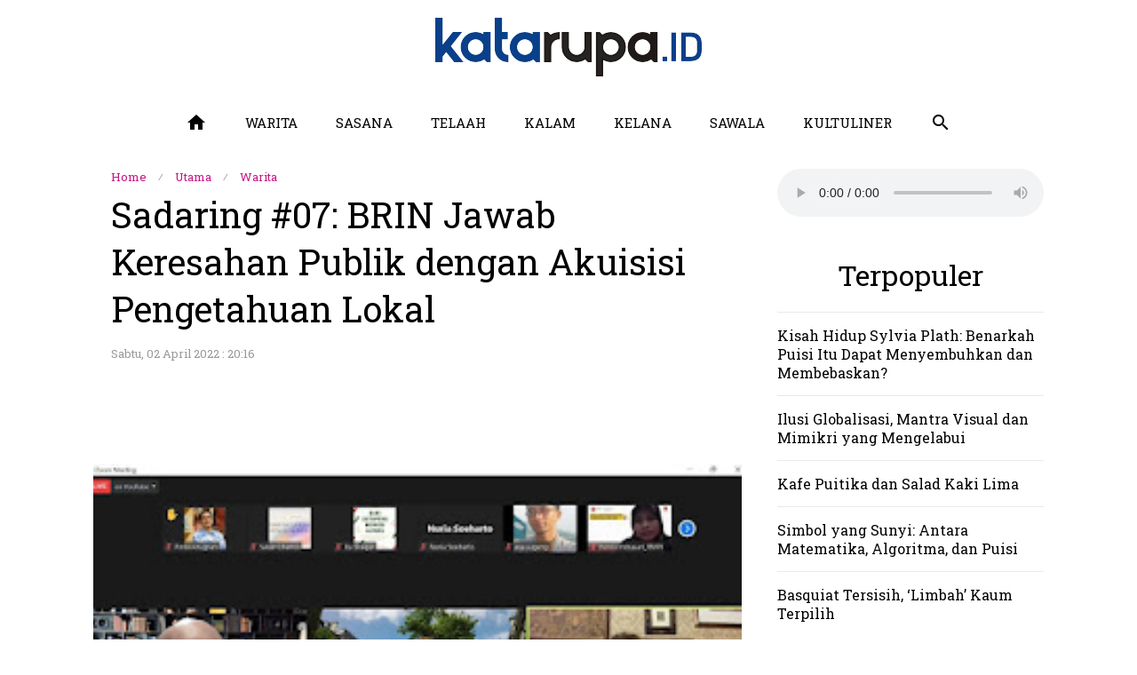

--- FILE ---
content_type: text/html; charset=UTF-8
request_url: https://www.katarupa.id/2022/04/sadaring-07-brin-jawab-keresahan-publik.html
body_size: 15157
content:
<!DOCTYPE html>
<html dir='ltr' xmlns='http://www.w3.org/1999/xhtml' xmlns:b='http://www.google.com/2005/gml/b' xmlns:data='http://www.google.com/2005/gml/data' xmlns:expr='http://www.google.com/2005/gml/expr'>
<head>
<link href='https://www.blogger.com/static/v1/widgets/2944754296-widget_css_bundle.css' rel='stylesheet' type='text/css'/>
<script type='text/javascript'>
  var uri = window.location.toString();
  if (uri.indexOf("?m=1","?m=1") > 0) {
     var clean_uri = uri.substring(0, uri.indexOf("?m=1"));
     window.history.replaceState({}, document.title, clean_uri);
  }
</script>
<meta content='text/html; charset=UTF-8' http-equiv='Content-Type'/>
<meta content='blogger' name='generator'/>
<link href='https://www.katarupa.id/favicon.ico' rel='icon' type='image/x-icon'/>
<link href='https://www.katarupa.id/2022/04/sadaring-07-brin-jawab-keresahan-publik.html' rel='canonical'/>
<link rel="alternate" type="application/atom+xml" title="katarupa.id - Atom" href="https://www.katarupa.id/feeds/posts/default" />
<link rel="alternate" type="application/rss+xml" title="katarupa.id - RSS" href="https://www.katarupa.id/feeds/posts/default?alt=rss" />
<link rel="service.post" type="application/atom+xml" title="katarupa.id - Atom" href="https://www.blogger.com/feeds/6469177226736719096/posts/default" />

<link rel="alternate" type="application/atom+xml" title="katarupa.id - Atom" href="https://www.katarupa.id/feeds/6456521710204785359/comments/default" />
<!--Can't find substitution for tag [blog.ieCssRetrofitLinks]-->
<link href='https://blogger.googleusercontent.com/img/b/R29vZ2xl/AVvXsEjo_qfMh_1Klwv5r7IHlVdrqzONQw_5G0ag6fL9QLI5B3D4jWBVM4GKxANGAPbXVia0hVNg6pQCeNO6LB8Vwx6jXq58FU5paiDRnML4ARGNMgOco8C-D37BotLuaaXZGomLgXps7XxdWH4Vtaa15fnk_u5ggkNfWq8v8N90yvWsS2QV_1WY94Dt8pbJ/s320/WhatsApp%20Image%202022-04-02%20at%2019.41.41.jpeg' rel='image_src'/>
<meta content='Badan Riset dan Inovasi Nasional (BRIN) menjawab keresahan publik soal rendahnya minat baca dengan melakukan program akuisi pengetahuan lokal. ' name='description'/>
<meta content='https://www.katarupa.id/2022/04/sadaring-07-brin-jawab-keresahan-publik.html' property='og:url'/>
<meta content='Sadaring #07: BRIN Jawab Keresahan Publik dengan Akuisisi Pengetahuan Lokal' property='og:title'/>
<meta content='Badan Riset dan Inovasi Nasional (BRIN) menjawab keresahan publik soal rendahnya minat baca dengan melakukan program akuisi pengetahuan lokal. ' property='og:description'/>
<meta content='https://blogger.googleusercontent.com/img/b/R29vZ2xl/AVvXsEjo_qfMh_1Klwv5r7IHlVdrqzONQw_5G0ag6fL9QLI5B3D4jWBVM4GKxANGAPbXVia0hVNg6pQCeNO6LB8Vwx6jXq58FU5paiDRnML4ARGNMgOco8C-D37BotLuaaXZGomLgXps7XxdWH4Vtaa15fnk_u5ggkNfWq8v8N90yvWsS2QV_1WY94Dt8pbJ/w1200-h630-p-k-no-nu/WhatsApp%20Image%202022-04-02%20at%2019.41.41.jpeg' property='og:image'/>
<title>
Sadaring #07: BRIN Jawab Keresahan Publik dengan Akuisisi Pengetahuan Lokal - katarupa.id
</title>
<meta content='width=device-width, initial-scale=1.0' name='viewport'/>
<!-- URL Theme Color untuk Chrome, Firefox OS, Opera dan Vivaldi -->
<meta content='#fff' name='theme-color'/>
<!-- URL Theme Color untuk Windows Phone -->
<meta content='#fff' name='msapplication-navbutton-color'/>
<!-- URL Theme Color untuk iOS Safari -->
<meta content='yes' name='apple-mobile-web-app-capable'/>
<meta content='#fff' name='apple-mobile-web-app-status-bar-style'/>
<meta content='Your Blog Description here!' name='description'/>
<meta content='Your Keywords here!' name='keywords'/>
<meta content='Author Name here!' name='Author'/>
<meta content='document' name='resource-type'/>
<meta content='all' name='audience'/>
<meta content='general' name='rating'/>
<meta content='all' name='robots'/>
<meta content='index, follow' name='robots'/>
<meta content='id' name='language'/>
<meta content='id' name='geo.country'/>
<meta content='global' name='distribution'/>
<meta content='1 days' name='revisit-after'/>
<meta content='Indonesia' name='geo.placename'/>
<link href='https://blogger.googleusercontent.com/img/b/R29vZ2xl/AVvXsEjGCvIX7WwJIXmFsSF6UYpsjDrgxmF1mIyhjvyM1Jj1Lp3sbyWZNHOabNd5QX1uv9zf1w1JUQveMJ5Ze4wBU2J8UGDg1Ey2xRnuqmAol_e5Cys6W5lhtclH0v0jjDrQWFoqBhds2D-Pti8/s1600/icon-katarupa-fix.png' rel='icon' type='image/x-icon'/>
<link href='https://fonts.googleapis.com/css?family=Roboto+Slab:400,700&display=swap' rel='stylesheet'/>
<link href='https://fonts.googleapis.com/css?family=Red+Hat+Text:400,500,700&display=swap' rel='stylesheet'/>
<link href='https://fonts.googleapis.com/css?family=Oxygen:400,700&display=swap' rel='stylesheet'/>
<link href='https://fonts.googleapis.com/css?family=Cormorant+Garamond:400,600&display=swap' rel='stylesheet'/>
<link href='https://fonts.googleapis.com/icon?family=Material+Icons' rel='stylesheet'/>
<link href='https://cdnjs.cloudflare.com/ajax/libs/font-awesome/4.7.0/css/font-awesome.min.css' rel='stylesheet'/>
<link href='https://cdn.statically.io/gh/sdmuh18solo/css/72d00fcd/swiper.min.css' rel='stylesheet'/>
<style id='page-skin-1' type='text/css'><!--
*/
<Group description="New Comment Required - Dont edit">
<Variable name="body.background" description="Body Background" type="background" color="#000" default="#000 none repeat scroll top left"/>
<Variable name="body.font" description="Font" type="font" default="normal normal 14px 'roboto', sans-serif"/>
<Variable name="body.text.color" description="Text Color" type="color" default="#222"/>
<Variable name="body.text.font" description="2"
type="font"
default="normal normal 14px 'roboto', sans-serif"/>
<Variable name="posts.background.color" description="6"
type="color"
default="#fff"/>
<Variable name="body.link.color" description="7"
type="color"
default="#2196f3"/>
<Variable name="body.link.visited.color" description="8"
type="color"
default="#2196f3"/>
<Variable name="body.link.hover.color" description="9"
type="color"
default="#2196f3"/>
<Variable name="blog.title.font" description="10"
type="font"
default="$(robotoBold45)"/>
<Variable name="blog.title.color" description="11"
type="color"
default="#fff"/>
<Variable name="header.icons.color"
description="12"
type="color"
default="#fff"/>
<Variable name="tabs.font" description="13"
type="font"
family="'roboto', sans-serif"
size="14px"
default="700 normal $(size) $(family)"/>
<Variable name="tabs.color" description="14"
type="color"
default="#ccc"/>
<Variable name="tabs.selected.color" description="15"
type="color"
default="#fff"/>
<Variable name="tabs.overflow.background.color" description="16"
type="color"
default="#ffffff"/>
<Variable name="tabs.overflow.color" description="17"
type="color"
default="#222222"/>
<Variable name="tabs.overflow.selected.color" description="18"
type="color"
default="#212121"/>
<Variable name="posts.title.color" description="19"
type="color"
default="#212121"/>
<Variable name="posts.title.font" description="20"
type="font"
default="$(robotoBold22)"/>
<Variable name="posts.text.font" description="21"
type="font"
default="normal normal 14px 'roboto', sans-serif"/>
<Variable name="posts.text.color" description="22"
type="color"
default="#222222"/>
<Variable name="posts.icons.color"
description="23"
type="color"
default="#707070"/>
<Variable name="labels.background.color"
description="24"
type="color"
default="$(sidebar.backgroundColorTopHD)"/>
</Group>
#navbar-iframe{height:0;visibility:hidden;display:none}
body { background:#ffffff; color:#000000; font-family: 'Roboto Slab', serif; font-size:13px; font-weight:normal; line-height:normal; text-align:left; margin:0; padding:0; white-space:normal }
a:link, a:visited { color:#000000; text-decoration:none }
a:hover { color:dodgerblue; text-decoration:none}
a img { border-width:0 }
.navmobile { display:none; position:relative }
.button1 { background:none; border:none; position:absolute; top:0; left:0; cursor:pointer; outline:none; display:table-cell; padding:20px 15px; text-align:center; color:#333 }
.button2 { background:none; border:none; position:absolute; top:0; right:0; cursor:pointer; outline:none; display:table-cell; padding:20px 15px; text-align:center; color:#333 }
.button1 .material-icons, .button2 .material-icons { font-size:29px; vertical-align:middle }
.sektorhead { width:auto; background:#fff; margin:0; padding:0; }
#header-wrapper { max-width:980px; background:#fff; position:relative; margin:0 auto; padding:0; overflow:hidden; box-sizing:border-box }
#header-inner { background-position:center; margin-left:auto; margin-right:auto; padding:20px 0; display:inline-block; vertical-align:middle }
#header { width:auto; margin:0; padding:0; text-align:center }
#header2 { display:none; width:650px; float:right; margin:0; padding:0 }
#header h1 { margin:0; padding:0 }
#header a { color:#333;  }
#header .description { max-width:100%; text-transform:none; line-height:normal; color:#999; margin:0 auto; padding:0; display:none }
#header img { margin-startside:auto; margin-endside:auto; margin:0 auto; width:300px; height:auto; vertical-align:middle }
#mainmenu-wrap { width:auto; transition: all 0.2s linear 0s; position: -webkit-sticky; position:sticky; top:0; z-index:123; }
.menubar { background:#fff; margin:0; padding:0; }
.menubar ul { list-style:none; margin:0; padding:0; text-align:center }
.menubar ul li { display:inline-block; margin:0; padding:0; vertical-align:middle }
.menubar ul li a { display:block; font-size:15px; font-weight:normal; text-transform:uppercase; line-height:normal; border:none; margin:0; padding:20px; }
.menubar ul li.lastchild a { display:block; cursor:pointer;  }
.menubar ul li .material-icons { vertical-align:middle; }
.chanelpaper { display:none; width:auto; height:100vh; position:fixed; top:0; left:0; right:0; padding:40px 15px; background:rgb(0,0,0,0.9); z-index:12345 }
#itembox { position:relative; max-width:730px; margin:0 auto; padding:7px 0; top:35%; border-bottom:1px solid#666 }
#itemform { position:relative; width:100%; margin:0 auto; background:none; overflow:hidden; }
#itemtext { border:0; background:transparent; text-decoration:none }
#itembox input[type="text"]{ width:100%; padding:10px 0; color:#999; outline:none; font-family:inherit; font-size:initial; text-align:center }
#itembutton { position:absolute; top:0; left:0; bottom:0; background:none; cursor:pointer; padding:0 10px; border:none; outline:none; border-radius:5px }
.goclose { position:absolute; right; top:0; right:0; background:none; cursor:pointer; padding:0; border:none; outline:none  }
#itembutton .material-icons, .goclose .material-icons { font-size:xx-large; color:#fff }
#blog-outer { width:1070px; text-align:left; margin:0 auto; padding:20px 0 }
#headline-wrap { padding:20px 0 }
.swiper-container {
width: 100%;
height: 100%;
margin-left: auto;
margin-right: auto;
}
.swiper-slide {
overflow:hidden;
text-align: center;
font-size: 18px;
background: #fff;
/* Center slide text vertically */
display: -webkit-box;
display: -ms-flexbox;
display: -webkit-flex;
display: flex;
-webkit-box-pack: center;
-ms-flex-pack: center;
-webkit-justify-content: center;
justify-content: center;
-webkit-box-align: center;
-ms-flex-align: center;
-webkit-align-items: center;
align-items: center;
}
.swiper-slide img { object-fit:cover; width:100%; height:478px; vertical-align:middle; transition: all 1s linear 0s }
.swiper-slide:hover img { transform:scale(1.1) }
.swiper-slide .showtitle { margin:0; position:absolute; left:0; right:0; bottom:0; padding:30px; text-align:left; background: -moz-linear-gradient(top, rgba(0,0,0,0) 0%, rgba(0,0,0,1) 100%); /* FF3.6-15 */
background: -webkit-linear-gradient(top, rgba(0,0,0,0) 0%,rgba(0,0,0,1) 100%); /* Chrome10-25,Safari5.1-6 */
background: linear-gradient(to bottom, rgba(0,0,0,0) 0%,rgba(0,0,0,1) 100%); /* W3C, IE10+, FF16+, Chrome26+, Opera12+, Safari7+ */
filter: progid:DXImageTransform.Microsoft.gradient( startColorstr='#00000000', endColorstr='#000000',GradientType=0 ); /* IE6-9 */ }
.swiper-slide .entry-meta { color:gold; font-size:small }
.swiper-slide h2 { margin:0; padding:5px 0 0; font-size:xx-large; font-weight:normal }
.swiper-slide h2 a { color:#fff }
.swiper-button-next, .swiper-button-prev { color:#fff }
.swiper-button-next::after, .swiper-button-prev::after { font-size:xx-large }
.swiper-pagination { display:none }
#featured2-wrap { max-width:1100px; margin:0 auto; padding:25px 0 }
.listfead { display:flex; overflow:hidden;  }
.listfead .fea { width:33.33%; padding:15px; box-sizing:border-box }
.listfead .fea img { object-fit:cover; width:100%; height:200px; vertical-align:middle }
.listfead .fea .showtitle { padding:10px 0 }
.listfead .fea h2 { margin:0; font-size:large; font-weight:normal }
.listfead .fea .entry-meta { padding:10px 0 0; font-size:smaller; color:mediumvioletred }
.main-container { float:left; width:730px }
#main-wrapper { width:auto; float:none; word-wrap:break-word; overflow:hidden; margin:0; padding:0 }
.post-snippet:before{content:attr(data-snippet);}
.status-msg-wrap { margin:0 auto }
.status-msg-body { position:relative; padding:25px 0 }
.status-msg-body a:link, .status-msg-body a:visited { color:#999 }
.status-msg-body h3 { margin:0; font-size:large; text-transform:capitalize }
.status-msg-body b { text-transform:capitalize; color:#DB2921 }
.status-msg-body h2 { font-size:100px; margin:0; color:#999 }
.status-msg-body h4 { font-size:initial; color:#999 }
.status-msg-body p { font-size:inherit; }
.status-msg-body p, .status-msg-body p a:link, .status-msg-body p a:visited { padding:0; color:#DB2921; font-weight:bold }
.status-msg-border, .status-msg-bg, .status-msg-hidden { display:none }
.widget-item-control { display:none }
.breadcrumb { padding:0; margin:0; color:#999 }
.breadcrumb a { display:inline-block; font-size:inherit; color:mediumvioletred; font-weight:normal; margin:0; padding:0 10px; text-transform:capitalize; }
.breadcrumb a:first-child { padding-left:0 }
#blog-pager { clear:both; width:auto; margin:0; padding:25px 0; text-align:center }
#blog-pager-newer-link, #blog-pager-older-link { float:none; display:inline-block }
#blog-pager-newer-link a, #blog-pager-older-link a { display:block; padding:10px 20px; font-size:inherit; text-transform:capilatize; color:#333; border:1px solid#e9e9e9; }
.feed-links{clear:both;line-height:normal }
#sidebar-wrapper { width:300px; float:right; word-wrap:break-word; overflow:hidden; margin:0; padding:0; position: -webkit-sticky; position:sticky; top:80px; box-sizing:border-box }
.sidebar h2 { font-size:xx-large; font-weight:normal; text-transform:capitalize; margin:0; padding:20px 0; text-align:center }
.sidebar .widget { margin:0 0 20px; padding:0 }
.sidebar .widget-content { margin:0; padding:0 }
#PopularPosts1 ul { list-style:none; padding:0; margin:0;  }
#PopularPosts1 ul li { margin:0; padding:15px 0; border-top:1px solid#e9e9e9 }
#PopularPosts1 ul li a { font-size:initial }
#catalog-wrap, #catalog2-wrap, #catalog3-wrap, #catalog4-wrap { max-width:1070px; margin:0 auto; padding:25px 0; border-top:1px solid#e9e9e9 }
.listcard .fea, .listcard2 .fea { display:flex;  }
.listcard .entry-thumb, .listcard .showtitle, .listcard2 .entry-thumb, .listcard2 .showtitle  { flex:50%; padding:15px }
.listcard .showtitle, .listcard2 .showtitle { text-align:right }
.listcard2 .showtitle { text-align:left }
.listcard img, .listcard2 img { width:100%; height:250px; vertical-align:middle; object-fit:cover }
.listcard h2, .listcard2 h2 { margin:0; font-size:xx-large; font-weight:normal; padding:20px 0 10px }
.listcard .entry-meta, .listcard2 .entry-meta { color:mediumvioletred; font-size:smaller }
.listcard p, .listcard2 p { font-size:inherit; color:#999 }
.related-posts { width:auto; margin:50px 0; padding:0 }
.related-posts .titlearea { border-bottom:1px solid#e9e9e9; text-align:center }
.related-posts h3 { display:inline-block; position:relative; background:#fff; margin:0; padding:20px 0; font-size:x-large; font-weight:normal; text-transform:capitalize }
.related-posts ul { list-style:none; margin:0 -15px; padding:20px 0; display:flex }
.related-posts ul li { flex:33.33%; margin:15px; padding:0 0 20px; overflow:hidden; box-sizing:border-box }
.related-posts ul li .imgrelated { margin:0; padding:0 }
.related-posts ul li .imgrelated img { object-fit:cover; width:100%; height:230px; margin:0; vertical-align:middle }
.related-posts ul li .showtext { font-size:large; padding:10px 0; margin:0; overflow:hidden; }
.comments { margin:50px 15px }
.comments h4 { margin:0; padding:0; text-transform:capitalize }
.comments .comments-content .comment { margin-bottom:0 }
.comments .comments-content .comment:last-child { padding-bottom:8px }
.comments .comment-block { padding:10px 15px; border:1px outset }
.comments .avatar-image-container img { border-radius:25px }
.comments .comments-content .icon.blog-author { margin:0; width:auto; height:auto }
.comments .comments-content .datetime { font-size:11px }
.comments .comments-content .datetime a { color:#999 }
.comments .comments-content .comment-content { color:#333; text-align:left; padding:0 0 15px }
cite.user, cite.user a, cite.user:hover a:link, cite.user:hover a:visited { color:orangered }
.comments .continue a { font-weight:normal; padding:0 }
.comments .continue a, .thread-count a, .comment-actions a { font-size:smaller; color:#bbb; }
.comment-block .item-control { display:inline-block }
.main-footer { width:auto; background:#fff; margin:0 auto; padding:0; overflow:hidden; border-top:1px solid#e9e9e9 }
.footer-wrapper { max-width:980px; margin:0 auto; padding:20px 0 0; overflow:hidden; box-sizing:border-box }
.footer-wrapper h2 { margin:0; color:#fff; font-size:initial }
#footer1-wrapper { width:auto; margin:0; padding:0; word-wrap:break-word; overflow:hidden }
#footer2-wrapper { display:none; width:auto; margin:0; padding:0; word-wrap:break-word; overflow:hidden }
#PageList1 ul { list-style:none; margin:0; padding:0; text-align:center }
#PageList1 ul li { display:inline-block; vertical-align:top; float:none; margin:0; padding:0 }
#PageList1 ul li a { display:table-cell; vertical-align:middle; padding:5px 12px; font-size:inherit; font-weight:normal; color:#999; text-transform:capitalize }
#PageList1 ul li:last-child:after { display:none }
#PageList1 ul li:hover a { color:#333 }
.sosmedbottom { margin:0; padding:0 }
.sosmedbottom ul { list-style:none; margin:0; padding:0; text-align:center }
.sosmedbottom ul li { display:inline-table; vertical-align:middle; margin:0; }
.sosmedbottom ul li a { display:table-cell; font-size:large; color:#999; width:45px; line-height:40px; text-align:center }
.sosmedbottom ul li:hover a { color:#333 }
.maincredit { width:auto; }
.creditfooter { max-width:980px; margin:0 auto; padding:10px 0 30px; word-wrap:break-word; overflow:hidden; text-align:center }
.creditfooter p { margin:0; padding:0; font-size:inherit; color:#999; text-transform:capitalize }
.creditfooter a:link, .creditfooter a:visited { color:#999; text-decoration:none }
.gotop { position:fixed; background:rgba(0,0,0,.15); bottom:20px; right:20px; cursor:pointer; display:none; z-index:10; width:40px; height:40px; border-radius:5px; font-size:17px; text-align:center; color:#999; border:1px solid#ccc; line-height:40px }
@media only screen and (max-width:1030px){
#header-inner { padding:20px 15px }
#blog-outer { width:auto; margin:0 15px }
.main-container { width:67% }
#main-wrapper { width:auto; float:none }
.footer-wrapper { padding:20px }
#footer1-wrapper, #footer2-wrapper { width:auto; float:none; }
#PageList1 ul, .sosmedbottom ul { text-align:center }
}
@media only screen and (max-width:770px){
#blog-outer { width:700px; margin:0 auto }
.main-container { width:auto; float:none }
.navmobile { display:block }
.sektorhead { position: -webkit-sticky; position:sticky; top:0; z-index:1234 }
#header, #header2 { width:auto; float:none; text-align:center }
#header img { width:180px; }
.menubar { display:none; width:100%; height:300px; border-bottom:7px solid#e9e9e9; overflow:auto; background:#fff; }
.menubar ul { text-align:left; }
.menubar ul li { display:block; border-top:1px solid#e9e9e9; margin:0 20px }
.menubar ul li:first-child { border-top:0 }
.menubar ul li a { display:block; padding:20px 0; color:#484848 }
.menubar ul li:last-child { display:none }
#sidebar-wrapper { width:auto; float:none; margin-top:35px }
#PageList1 ul, .sosmedbottom ul, .creditfooter { text-align:center }
}
@media only screen and (max-width:770px){
#blog-outer { width:auto; padding:0 }
#sidebar-wrapper { padding:0 15px }
}
@media only screen and (max-width:420px){
.listfead, .listcard .fea, .listcard2 .fea { display:block; }
.listfead .fea { width:auto }
.listcard .showtitle, .listcard2 .showtitle { text-align:left }
.related-posts ul { display:block }
}

--></style>
<style type='text/css'>
  .itempanel { padding:0 20px 20px }
  .date-header { padding:0; margin:0; color:#999; font-weight:normal }
h1.post-title { font-family:'Roboto Slab', serif; font-size:40px; font-weight:normal; padding:7px 0 15px; margin:0;  }
  .post-body .konten1, .post-body .konten2 { font-family:'Roboto Slab', serif; font-size:17px; line-height:26px; font-weight:normal; padding:0 20px 35px; margin:0 }
  .post-body h4 { font-size:small; font-weight:500; color:#999 }
  .post-body .separator { padding:0; overflow:hidden; margin:0 -20px 25px }
table.tr-caption-container { padding:0; overflow:hidden; margin-left:-30px!important; margin-right:-30px!important; } 
  .post-body .separator a { margin:0!important }
  .post-body .separator img, table.tr-caption-container img { width:770px; max-width:100%; height:auto; margin:0; vertical-align:middle }
  td.tr-caption { display:block; color:#999; line-height:1.3; font-size:x-small; margin:0 20px; padding:7px 0 15px; text-align:left!important }
  .post-footer { display:none }
.adsartikel { display:none; padding:25px 15px; text-align:center }
  blockquote.tr_bq { color:orangered; text-decoration:underline }
  blockquote.tr_bq:before { content:"\f10d"; font-family:"FontAwesome"; font-weight:bold; margin-right:10px; font-size:large }
blockquote.tr_bq:after { content:"\f10d"; font-family:"FontAwesome"; font-weight:bold; margin-left:10px; font-size:large }
.goshare { max-width:250px; overflow:hidden; margin:0 auto; padding:25px 0 }
  .goshare span { display:block; padding:10px 0; font-size:smaller; color:#999; text-align:center }
.goshare ul { list-style:none; margin:0; padding:0; display:inline-table; width:100% }
.goshare ul li { display:table-cell; margin:0; padding:0; text-align:center }
.goshare ul li a { display:inline-block; width:40px; text-align:center; color:#333; padding:0; margin:0; line-height:40px; font-size:large; font-family:initial; border-radius:25px; border:1px solid#333 }
  .goshare ul li:hover a { background:#000; color:#fff; border-color:#000 }
@media only screen and (max-width:770px){
  .related-posts { padding:0 15px }
  }
@media only screen and (max-width:420px){
h1.post-title { font-size:xx-large }
.post-body .separator, table.tr-caption-container { margin-left:-20px!important; margin-right:-20px!important }
  }
</style>
<script src='https://ajax.googleapis.com/ajax/libs/jquery/3.3.1/jquery.min.js' type='text/javascript'></script>
<script type='text/javascript'>
//<![CDATA[
var relatedTitles=new Array();var relatedTitlesNum=0;var relatedUrls=new Array();var thumburl=new Array();function related_results_labels_thumbs(json){for(var i=0;i<json.feed.entry.length;i++){var entry=json.feed.entry[i];relatedTitles[relatedTitlesNum]=entry.title.$t;try{thumburl[relatedTitlesNum]=entry.gform_foot.url}catch(error){s=entry.content.$t;a=s.indexOf("<img");b=s.indexOf("src=\"",a);c=s.indexOf("\"",b+5);d=s.substr(b+5,c-b-5);if((a!=-1)&&(b!=-1)&&(c!=-1)&&(d!="")){thumburl[relatedTitlesNum]=d}else thumburl[relatedTitlesNum]=''}if(relatedTitles[relatedTitlesNum].length>99)relatedTitles[relatedTitlesNum]=relatedTitles[relatedTitlesNum].substring(0,35)+"...";for(var k=0;k<entry.link.length;k++){if(entry.link[k].rel=='alternate'){relatedUrls[relatedTitlesNum]=entry.link[k].href;relatedTitlesNum++}}}}function removeRelatedDuplicates_thumbs(){var tmp=new Array(0);var tmp2=new Array(0);var tmp3=new Array(0);for(var i=0;i<relatedUrls.length;i++){if(!contains_thumbs(tmp,relatedUrls[i])){tmp.length+=1;tmp[tmp.length-1]=relatedUrls[i];tmp2.length+=1;tmp3.length+=1;tmp2[tmp2.length-1]=relatedTitles[i];tmp3[tmp3.length-1]=thumburl[i]}}relatedTitles=tmp2;relatedUrls=tmp;thumburl=tmp3}function contains_thumbs(a,e){for(var j=0;j<a.length;j++)if(a[j]==e)return true;return false}function printRelatedLabels_thumbs(){for(var i=0;i<relatedUrls.length;i++){if((relatedUrls[i]==currentposturl)||(!(relatedTitles[i]))){relatedUrls.splice(i,1);relatedTitles.splice(i,1);thumburl.splice(i,1);i--}}var r=Math.floor((relatedTitles.length-1)*Math.random());var i=0;if(relatedTitles.length>0)document.write('<div class="titlearea"><h3>'+relatedpoststitle+'</h3></div>');document.write('<ul>');while(i<relatedTitles.length&&i<20&&i<maxresults){document.write('<li>');document.write('<div class="imgrelated"><a href="'+relatedUrls[r]+'"><img alt="" srcset="'+thumburl[r]+'"/></a></div><div class="showtext"><a href="'+relatedUrls[r]+'">'+relatedTitles[r]+'</div></a></li>');if(r<relatedTitles.length-1){r++}else{r=0}i++}document.write('</ul>');relatedUrls.splice(0,relatedUrls.length);thumburl.splice(0,thumburl.length);relatedTitles.splice(0,relatedTitles.length)}
//]]>
</script>
<script type='text/javascript'>
//<![CDATA[
imgr=new Array();imgr[0]="";showRandomImg=true;aBold=true;summaryPost=80;summaryPost2=90;summaryPost3=200;summaryPost4=90;summaryTitle=25;numposts5=8;function removeHtmlTag(strx,chop){var s = strx.split("<");for(var i=0;i<s.length;i++){if(s[i].indexOf(">")!=-1){s[i] = s[i].substring(s[i].indexOf(">")+1,s[i].length);}};
s = s.join("");s = s.substring(0,chop-1);return s;};function showrecentposts1(e){j=showRandomImg?Math.floor((imgr.length+1)*Math.random()):0,img=new Array,numposts5<=e.feed.entry.length?maxpost=numposts5:maxpost=e.feed.entry.length;for(var t=0;t<maxpost;t++){var i,r,n=e.feed.entry[t],l=n.title.$t;if(t==e.feed.entry.length)break;for(var m=0;m<n.link.length;m++)if("alternate"==n.link[m].rel){r=n.link[m].href;break}for(var m=0;m<n.link.length;m++)if("replies"==n.link[m].rel&&"text/html"==n.link[m].type){i=n.link[m].title.split(" ")[0];break}if("content"in n)var o=n.content.$t;else if("summary"in n)var o=n.summary.$t;else var o="";postdate=n.published.$t,j>imgr.length-1&&(j=0),img[t]=imgr[j],s=o,a=s.indexOf("<img"),b=s.indexOf('src="',a),c=s.indexOf('"',b+5),d=s.substr(b+5,c-b-5),-1!=a&&-1!=b&&-1!=c&&""!=d&&(img[t]=d);for(var h=[1,2,3,4,5,6,7,8,9,10,11,12],v=["Januari","Februari","Maret","April","Mei","Juni","Juli","Agustus","September","Oktober","November","Desember"],f=postdate.split("-")[2].substring(0,2),p=postdate.split("-")[1],g=postdate.split("-")[0],u=0;u<h.length;u++)if(parseInt(p)==h[u]){p=v[u];break}var k=f+" "+p+" "+g;if(i='<a href="'+r+'">'+i+" komentar</a>",0==t){var y='<div class="swiper-slide"><div class="entry-thumb"><a href="'+r+'"><img alt="" srcset="'+img[t]+'"/> </a></div><div class="showtitle"><div class="entry-meta">'+k+'</div><h2><a href="'+r+'">'+l+"</a></h2></div></div>";document.write(y)}if(t>0&&t<maxpost){var y='<div class="swiper-slide"><div class="entry-thumb"><a href="'+r+'"><img alt="" srcset="'+img[t]+'"/> </a></div><div class="showtitle"><div class="entry-meta">'+k+'</div><h2><a href="'+r+'">'+l+"</a></h2></div></div>";document.write(y)}j++}};
//]]>
</script>
<script src='https://cdn.staticaly.com/gh/devsologer/javascript/6c581241/slideswiper.js' type='text/javascript'></script>
<link href='https://www.blogger.com/dyn-css/authorization.css?targetBlogID=6469177226736719096&amp;zx=3946b6c6-ed50-4dbd-b4b9-808001ddbe6b' media='none' onload='if(media!=&#39;all&#39;)media=&#39;all&#39;' rel='stylesheet'/><noscript><link href='https://www.blogger.com/dyn-css/authorization.css?targetBlogID=6469177226736719096&amp;zx=3946b6c6-ed50-4dbd-b4b9-808001ddbe6b' rel='stylesheet'/></noscript>
<meta name='google-adsense-platform-account' content='ca-host-pub-1556223355139109'/>
<meta name='google-adsense-platform-domain' content='blogspot.com'/>

</head>
<body>
<div class='gotop'><i class='fa fa-arrow-up'></i></div>
<div class='chanelpaper'>
<div id='itembox'>
<form action='/search' id='itemform' method='get' target='_top'>
<input id='itemtext' name='q' placeholder='Apa yang Anda cari?' type='text'/>
<button id='itembutton' type='submit'><i class='material-icons'>search</i></button>
<button class='goclose' onclick='$(&#39;.chanelpaper&#39;).slideToggle();' type='reset'><i class='material-icons'>close</i></button>
</form>
</div>
</div>
<div class='sektorhead'>
<div id='header-wrapper'>
<div class='navmobile'>
<div class='button1' onclick='$(&#39;.menubar&#39;).slideToggle();'><i class='material-icons'>menu</i></div>
<div class='button2' onclick='$(&#39;.chanelpaper&#39;).slideToggle();'><i class='material-icons'>search</i></div>
</div>
<div class='header section' id='header'><div class='widget Header' data-version='1' id='Header1'>
<div id='header-inner'>
<a href='https://www.katarupa.id/' style='display: block'>
<img alt='katarupa.id' height='66px; ' id='Header1_headerimg' src='https://blogger.googleusercontent.com/img/b/R29vZ2xl/AVvXsEjmg2bbKbtYK6Bp_OgXATOUlaEWG_6KWhj2rzg_SCkcxtrgQjRjePkSdURQ0KkdJGjHtBe0WB1_ixF26bsbYceGXVhhsi7Z_BhzulB0VNyEx7fNGIChlBRDa9XuWRrwOORoG-E0z4-LSWU/s300/katarupa_logo_fix.png' style='display: block' width='300px; '/>
</a>
</div>
</div></div>
<div class='header no-items section' id='header2'></div>
</div>
<div style='clear:both;'></div>
</div><!-- end header-wrapper -->
<div id='mainmenu-wrap'>
<div class='mainmenu section' id='mainmenu'><div class='widget HTML' data-version='1' id='HTML5'>
<div class='widget-content'>
<div class='menubar'>
    <ul>
        <li><a href='/'><i class="material-icons">home</i></a></li>
        <li><a href='/search/label/warita'>warita</a></li>
        <li><a href='/search/label/sasana'>sasana</a></li>
        <li><a href='/search/label/telaah'>telaah</a></li>
        <li><a href='/search/label/kalam'>kalam</a></li>
        <li><a href='/search/label/kelana'>kelana</a></li>
        <li><a href='/search/label/sawala'>sawala</a></li>
<li><a href='/search/label/kultuliner'>kultuliner</a></li>
        <li class='lastchild'><a onclick="$('.chanelpaper').slideToggle();"><i class='material-icons'>search</i></a></li>
    </ul>
</div>
</div>
<div class='clear'></div>
</div></div>
</div>
<div id='blog-outer'><div id='wrap2'>
<!-- skip links for text browsers -->
<span id='skiplinks' style='display:none;'>
<a href='#main'>skip to main </a> |
      <a href='#sidebar'>skip to sidebar</a>
</span>
<div id='content-wrapper'>
<div class='main-container'>
<div id='main-wrapper'>
<div class='main section' id='main'><div class='widget Blog' data-version='1' id='Blog1'>
<div class='blog-posts hfeed'>
<!--Can't find substitution for tag [defaultAdStart]-->
<div class='post-outer'>
<div class='first-post'>
<div class='post hentry'>
<div class='itempanel'>
<div class='breadcrumb'>
<a href='https://www.katarupa.id/'>Home</a>
&#8725;
    <a href='https://www.katarupa.id/search/label/utama' rel='tag'>utama</a>
&#8725;
    <a href='https://www.katarupa.id/search/label/warita' rel='tag'>warita</a>
</div>
<a name='6456521710204785359'></a>
<h1 class='post-title entry-title' itemprop='name'>
Sadaring #07: BRIN Jawab Keresahan Publik dengan Akuisisi Pengetahuan Lokal
</h1>
<div class='date-header'>Sabtu, 02 April 2022 : 20:16</div>
</div>
<div class='post-header'>
<div class='post-header-line-1'></div>
</div>
<div class='post-body entry-content' id='post-body-6456521710204785359'>
<div class='konten1' id='post16456521710204785359'></div>
<div class='konten2' id='post26456521710204785359'><p style="text-align: justify;">&nbsp;<table align="center" cellpadding="0" cellspacing="0" class="tr-caption-container" style="margin-left: auto; margin-right: auto;"><tbody><tr><td style="text-align: center;"><a href="https://blogger.googleusercontent.com/img/b/R29vZ2xl/AVvXsEjo_qfMh_1Klwv5r7IHlVdrqzONQw_5G0ag6fL9QLI5B3D4jWBVM4GKxANGAPbXVia0hVNg6pQCeNO6LB8Vwx6jXq58FU5paiDRnML4ARGNMgOco8C-D37BotLuaaXZGomLgXps7XxdWH4Vtaa15fnk_u5ggkNfWq8v8N90yvWsS2QV_1WY94Dt8pbJ/s1024/WhatsApp%20Image%202022-04-02%20at%2019.41.41.jpeg" imageanchor="1" style="margin-left: auto; margin-right: auto;"><img border="0" data-original-height="576" data-original-width="1024" height="180" src="https://blogger.googleusercontent.com/img/b/R29vZ2xl/AVvXsEjo_qfMh_1Klwv5r7IHlVdrqzONQw_5G0ag6fL9QLI5B3D4jWBVM4GKxANGAPbXVia0hVNg6pQCeNO6LB8Vwx6jXq58FU5paiDRnML4ARGNMgOco8C-D37BotLuaaXZGomLgXps7XxdWH4Vtaa15fnk_u5ggkNfWq8v8N90yvWsS2QV_1WY94Dt8pbJ/s320/WhatsApp%20Image%202022-04-02%20at%2019.41.41.jpeg" width="320" /></a></td></tr><tr><td class="tr-caption" style="text-align: center;"><i>Tangkapan layar Sadaring #07 melalui Zoom</i>/dok. ALINEA</td></tr></tbody></table></p><p></p><p style="text-align: justify;"><span>&nbsp;&nbsp; &nbsp;</span><span>&nbsp;&nbsp; &nbsp;</span>Badan Riset dan Inovasi Nasional (BRIN) menjawab keresahan publik soal rendahnya minat baca dengan melakukan program akuisi pengetahuan lokal. Program ini antara lain dilakukan dengan proaktif melakukan penjaringan dan bekerja sama dengan para penulis atau komunitas lokal.&nbsp;</p><p style="text-align: justify;"><span style="white-space: pre;">	</span>Demikian antara lain yang terungkap dalam Sadaring (Sarasehan dalam jaringan) #07, yang dilakukan oleh Perkumpulan Penulis Indonesia Alinea bekerja sama dengan BRIN, Sabtu (2/4/2022) lewat jaringan Zoom. Sadaring yang menghadirkan Koordinator Pelaksana Fungsi Akuisisi Pengetahuan Repositori, Multimedia, dan Penerbitan Ilmiah-BRIN, Fadly Suhendra, juga ditayangkan langsung lewat kanal Youtube Alinea.&nbsp;</p><p style="text-align: justify;"><span style="white-space: pre;">	</span>Selama ini, kata Fadly, banyak suara yang meresahkan rendahnya minat baca masyarakat Indonesia. Namun, pada saat yang sama keluhan tentang rendahnya minat baca itu tidak direspons secara cepat dan tepat. Oleh sebab itu, sejak tahun 2020 LIPI (dan BRIN tahun 2022) meluncurkan program akuisisi pengetahuan lokal. &#8220;Yang dimaksudkan adalah penerbitan <i>e-book</i> dari para penulis Indonesia, terutama tentang kekayaan lokal. Nanti bisa diakses oleh publik secara terbuka,&#8221; kata Fadly.&nbsp;</p><p style="text-align: justify;"><span style="white-space: pre;">	</span>Sejak program ini diluncurkan telah terdapat beberapa<i> e-book</i> dengan kekayaan pengetahuan lokal yang di-download oleh publik dengan berbagai kepentingan. &#8220;Dalam setiap bulan setidaknya terdapat 3.000 download,&#8221; kata Fadly.&nbsp;</p><p style="text-align: justify;"><span style="white-space: pre;">	</span>Dalam Sadaring yang dipandu pengurus Alinea Ari Ambarwati itu, Fadly juga mengatakan, secara reaktif BRIN menerima naskah-naskah yang diusulkan oleh para penulis Indonesia. &#8220;Kemudian secara kolaboratif, diterbitkan, termasuk penerbitan buku lama yang dianggap masih relevan,&#8221; katanya.&nbsp;</p><table align="center" cellpadding="0" cellspacing="0" class="tr-caption-container" style="margin-left: auto; margin-right: auto;"><tbody><tr><td style="text-align: center;"><a href="https://blogger.googleusercontent.com/img/b/R29vZ2xl/AVvXsEigXnMdAmLsqOPYLIVPS4YOvRWWyAR0EqAJNRG60TtbhuYHr1jugthEyHgnJpWlivbL5AKX0w5mEqX3Lxcymnt7WTDO5mOnO-W8HejSLpGMmQVHR7JIINdqqfKAhOyGRs_2c3pvlm_umJcETsFqwQ-4VGfCVj0dY7o5blvrzUGDSx1xX7sSc8a56l4p/s1024/WhatsApp%20Image%202022-04-02%20at%2019.41.40%20(2).jpeg" imageanchor="1" style="margin-left: auto; margin-right: auto;"><img border="0" data-original-height="576" data-original-width="1024" height="180" src="https://blogger.googleusercontent.com/img/b/R29vZ2xl/AVvXsEigXnMdAmLsqOPYLIVPS4YOvRWWyAR0EqAJNRG60TtbhuYHr1jugthEyHgnJpWlivbL5AKX0w5mEqX3Lxcymnt7WTDO5mOnO-W8HejSLpGMmQVHR7JIINdqqfKAhOyGRs_2c3pvlm_umJcETsFqwQ-4VGfCVj0dY7o5blvrzUGDSx1xX7sSc8a56l4p/s320/WhatsApp%20Image%202022-04-02%20at%2019.41.40%20(2).jpeg" width="320" /></a></td></tr><tr><td class="tr-caption" style="text-align: center;"><i>Tangkapan layar Sadaring #07 melalui Zoom</i>/dok. ALINEA</td></tr></tbody></table><p style="text-align: justify;"><span style="white-space: pre;">	</span>Pada setiap penerbitan <i>e-book</i> karya para penulis, BRIN memberikan insentif berkisar antara Rp 6 juta &#8211; Rp 20 juta. Tentu saja, tambah Fadly, sebelum diterbitkan oleh BRIN, dilakukan seleksi dan verifikasi terhadap naskah, proposal atau manuskrip yang diusulkan oleh para penulis. Fadly memberi jaminan, bahwa seleksi terhadap naskah-naskah yang diusulkan akan dilakukan dengan seobyektif mungkin karena melibatkan para profesional di bidang masing-masing.&nbsp;</p><p style="text-align: justify;"><span style="white-space: pre;">	</span>&#8220;Bukan tidak mungkin BRIN bekerja sama dengan Alinea dalam menjustifikasi naskah-naskah yang diusulkan,&#8221; katanya.&nbsp;</p><p style="text-align: justify;"><span style="white-space: pre;">	</span>Menjawab tantangan itu, Ketua Presidium Alinea Imelda Akmal mengatakan, pihaknya dengan senang hati akan melakukan kerja sama dengan BRIN untuk mendukung program akuisisi pengetahun lokal tersebut. Program ini, kata Imelda, menjadi peluang besar bagi para penulis Indonesia untuk berbagi pengetahuan. &#8220;Hal yang terutama adalah menyebar-luaskan pengetahuan yang telah ditulis berupa <i>e-book</i>. Dan untuk itu BRIN menyiapkan insentif pula,&#8221; kata Imelda.&nbsp;</p><p style="text-align: justify;"><b>Kategori</b></p><p style="text-align: justify;"><span style="white-space: pre;">	</span>Dalam Sadaring yang diikuti sekitar 50 orang penulis dari berbagai daerah di Indonesia itu, Fadly juga menjelaskan tentang kategori naskah-naskah yang dibutuhkan dalam program ini. BRIN akan menerima naskah-naskah dalam kategori buku ilmiah (monografi atau bunga rampai), ilmiah populer, buku ajar, buku pedoman, dan buku cerita bergambar atau komik pengetahuan. Selain naskah buku, BRIN juga menerima usulan film animasi, film dokumenter, dan film dokumentasi kreatif inovatif.&nbsp;</p><p style="text-align: justify;"><span style="white-space: pre;">	</span>Semua naskah yang masuk, kata Fadly, akan melalui proses penerimaan, verifikasi, penilaian, penetapan, dan pengumuman. &#8220;Tahun ini direncanakan pengumuman dilakukan pada akhir Juli 2022,&#8221; katanya.&nbsp;</p><p style="text-align: justify;"><span style="white-space: pre;">	</span>Hal yang menguntungkan, ujar Fadly, kendati naskah<i> e-book</i> para penulis telah disebar-puaskan melalui laman BRIN, buku-buku tersebut tetap bisa dicetak fisik oleh penulis. &#8220;Silakan tetap bisa dicetak dijual, asalkan BRIN tahu saja keberadaannya. Siapa tahu ada yang membutuhkan versi cetaknya,&#8221; katanya.&nbsp;</p><p style="text-align: justify;"><span style="white-space: pre;">	</span>Upaya-upaya semacam ini, katanya, dilandasi oleh keprihatinan terhadap ketersediaan sumber-sumber literasi yang bisa diakses secara terbuka. Selain itu, terdapat kebutuhan akan referensi ilmiah yang tinggi, tetapi dukungan terhadap sumber-sumber itu yang terbatas.&nbsp;</p><table align="center" cellpadding="0" cellspacing="0" class="tr-caption-container" style="margin-left: auto; margin-right: auto;"><tbody><tr><td style="text-align: center;"><a href="https://blogger.googleusercontent.com/img/b/R29vZ2xl/AVvXsEj84DAPTq27KhIfWUW6WV3qTZm1MK81KAOD4FuZki3HwI0CjIchZ20QlhR5mhMUcbVZbhNI27O26uWa8SLs_1SpOelq-frnzEvJmza60nxIPC567GLIjk8xWY-H7booUxyv_smkge0QaHGwc1c7mnzOCMhoOgvpk2YCBWd-Jt-dAIXr1WB22RZFUUsp/s1024/WhatsApp%20Image%202022-04-02%20at%2019.41.40.jpeg" imageanchor="1" style="margin-left: auto; margin-right: auto;"><img border="0" data-original-height="576" data-original-width="1024" height="180" src="https://blogger.googleusercontent.com/img/b/R29vZ2xl/AVvXsEj84DAPTq27KhIfWUW6WV3qTZm1MK81KAOD4FuZki3HwI0CjIchZ20QlhR5mhMUcbVZbhNI27O26uWa8SLs_1SpOelq-frnzEvJmza60nxIPC567GLIjk8xWY-H7booUxyv_smkge0QaHGwc1c7mnzOCMhoOgvpk2YCBWd-Jt-dAIXr1WB22RZFUUsp/s320/WhatsApp%20Image%202022-04-02%20at%2019.41.40.jpeg" width="320" /></a></td></tr><tr><td class="tr-caption" style="text-align: center;"><i>Tangkapan layar Sadaring #07 melalui Zoom</i>/dok. ALINEA</td></tr></tbody></table><p style="text-align: justify;"><span style="white-space: pre;">	</span>&#8220;Silakan ini terbuka terhadap penulis siapa pun, dari akademisi, mahasiswa, kreator atau pegiat komumitas dan masyarakat umum,&#8221; kata Fadly.&nbsp;</p><p style="text-align: justify;"><span style="white-space: pre;">	</span>Salah seorang anggota Alinea yang menetap di Balige, Sumatera Utara, Ita Siregar, mengatakan program ini telah menantang dirinya dan para penulis lokal di Sumatera Utara untuk menggali potensi masyarakat. Akusisi pengetahuan lokal ini, kata Ita, akan semakin menggairahkan para penulis untuk melakukan riset yang sungguh-sungguh, karena pengetahuan itu akan disebarluaskan ke seluruh dunia. Hal ini, tambahnya, akan mempermudah publik untuk mengakses berbagai pengetahuan lokal yang mengandung banyak nilai-nilai kearifan. (ID)</p><div style="text-align: justify;"><br /></div></div>
<script type='text/javascript'>
var obj0=document.getElementById("post16456521710204785359");
var obj1=document.getElementById("post26456521710204785359");
var s=obj1.innerHTML;
var t=s.substr(0,s.length/2);
var r=t.lastIndexOf("<br>");
if(r>0) {obj0.innerHTML=s.substr(0,r);obj1.innerHTML=s.substr(r+4);}
</script>
<div class='goshare'>
<span>Berbagi Artikel</span>
<ul>
<li class='share1'><a href='http://www.facebook.com/sharer.php?u=https://www.katarupa.id/2022/04/sadaring-07-brin-jawab-keresahan-publik.html' onclick='window.open(this.href,"popupwindow","status=0,height=500,width=500,resizable=0,top=50,left=450");return false;' rel='noopener' target='_blank' title='Share on Facebook'><i aria-hidden='true' class='fa fa-facebook-f'></i></a></li>
<li class='share2'><a href='https://twitter.com/share?text=Sadaring #07: BRIN Jawab Keresahan Publik dengan Akuisisi Pengetahuan Lokal&url=https://www.katarupa.id/2022/04/sadaring-07-brin-jawab-keresahan-publik.html' onclick='window.open(this.href,"popupwindow","status=0,height=500,width=500,resizable=0,top=50,left=450");return false;' rel='noopener' target='_blank' title='Share on Twitter'><i aria-hidden='true' class='fa fa-twitter'></i></a></li>
<li class='share3'><a href='whatsapp://send?text=Sadaring #07: BRIN Jawab Keresahan Publik dengan Akuisisi Pengetahuan Lokal https://www.katarupa.id/2022/04/sadaring-07-brin-jawab-keresahan-publik.html' rel='noopener' target='_blank' title='Share on WhatsApp'><i aria-hidden='true' class='fa fa-whatsapp'></i></a></li>
<li class='share4'><a href='https://telegram.me/share/url?text=Sadaring #07: BRIN Jawab Keresahan Publik dengan Akuisisi Pengetahuan Lokal&url=https://www.katarupa.id/2022/04/sadaring-07-brin-jawab-keresahan-publik.html' rel='noopener' target='_blank' title='Share on Telegram'><i aria-hidden='true' class='fa fa-paper-plane'></i></a></li>
<li class='share5'><a class='emails' href='mailto:?subject=Sadaring #07: BRIN Jawab Keresahan Publik dengan Akuisisi Pengetahuan Lokal&body=https://www.katarupa.id/2022/04/sadaring-07-brin-jawab-keresahan-publik.html' rel='noopener' target='_blank' title='Share on Email'>
<i aria-hidden='true' class='fa fa-envelope'></i></a></li>
</ul>
</div>
<div style='clear: both;'></div>
</div>
<div class='post-footer'><span class='post-labels'>
Label:
<a href='https://www.katarupa.id/search/label/utama?&max-results=10' rel='tag'>utama</a>,
<a href='https://www.katarupa.id/search/label/warita?&max-results=10' rel='tag'>warita</a>
</span>
</div>
</div>
<div class='related-posts'>
<script src='/feeds/posts/default/-/utama?alt=json-in-script&callback=related_results_labels_thumbs&max-results=4' type='text/javascript'></script>
<script src='/feeds/posts/default/-/warita?alt=json-in-script&callback=related_results_labels_thumbs&max-results=4' type='text/javascript'></script>
<script type='text/javascript'>
var currentposturl="https://www.katarupa.id/2022/04/sadaring-07-brin-jawab-keresahan-publik.html";
var maxresults=3;
var relatedpoststitle="Artikel Terkait";
removeRelatedDuplicates_thumbs();
printRelatedLabels_thumbs();
</script>
</div>
<div class='clear'></div>
</div>
<div class='comments' id='comments'>
<a name='comments'></a>
<div id='backlinks-container'>
<div id='Blog1_backlinks-container'>
</div>
</div>
</div>
</div>
<!--Can't find substitution for tag [adEnd]-->
</div>
<div class='clear'></div>
<div class='post-feeds'>
</div>
</div></div>
</div>
</div>
<div id='sidebar-wrapper'>
<div class='sidebar section' id='sidebar'><div class='widget HTML' data-version='1' id='HTML9'>
<div class='widget-content'>
<audio style="width:100%" src="https://k007.kiwi6.com/hotlink/un7at4vgaj/Talkshow_German_Cinema.mp3" type="audio/mp3" controls></audio>
</div>
<div class='clear'></div>
</div><div class='widget PopularPosts' data-version='1' id='PopularPosts1'>
<h2>Terpopuler</h2>
<div class='widget-content popular-posts'>
<ul>
<li>
<a href='https://www.katarupa.id/2025/07/kisah-hidup-sylvia-plath-benarkah-puisi.html'>Kisah Hidup Sylvia Plath: Benarkah Puisi Itu Dapat Menyembuhkan dan Membebaskan?</a>
</li>
<li>
<a href='https://www.katarupa.id/2025/08/ilusi-globalisasi-mantra-visual-dan.html'>Ilusi Globalisasi, Mantra Visual dan Mimikri yang Mengelabui</a>
</li>
<li>
<a href='https://www.katarupa.id/2025/03/kafe-puitika-dan-salad-kaki-lima.html'>Kafe Puitika dan Salad Kaki Lima</a>
</li>
<li>
<a href='https://www.katarupa.id/2025/12/simbol-yang-sunyi-antara-matematika.html'>Simbol yang Sunyi: Antara Matematika, Algoritma, dan Puisi</a>
</li>
<li>
<a href='https://www.katarupa.id/2020/01/basquiat-tersisih-limbah-kaum-terpilih.html'>Basquiat Tersisih, &#8216;Limbah&#8217; Kaum Terpilih</a>
</li>
</ul>
<div class='clear'></div>
</div>
</div><div class='widget HTML' data-version='1' id='HTML12'>
<div class='widget-content'>
<center><img src="https://blogger.googleusercontent.com/img/b/R29vZ2xl/AVvXsEgSaMjyhRfOCqhg7WgKKhp48b1GyF-VzRnoUm63nSMn8Um_4GenIfR_lrANQEU1ZKGi3M0gJaYZnJj9PUA05y6WEAGcrN0RYCM5QRCIqqdQhhWfmCIRDH_wTI158PwJBvx8RENDwq8V4JI/s1600/advertisement300x250.jpg" / /></center>
</div>
<div class='clear'></div>
</div></div>
</div>
<div class='clear'></div>
<!-- spacer for skins that want sidebar and main to be the same height-->
</div>
<!-- end content-wrapper -->
</div>
</div>
<!-- end blog-outer -->
<div style='clear:both;'></div>
<div class='main-footer'>
<div class='footer-wrapper'>
<div id='footer1-wrapper'>
<div class='footer1 section' id='footer1'><div class='widget PageList' data-version='1' id='PageList1'>
<h2>Halaman</h2>
<div class='widget-content'>
<ul>
<li>
<a href='https://www.katarupa.id/p/tentang.html'>Tentang</a>
</li>
<li>
<a href='https://www.katarupa.id/p/redaksi.html'>Redaksi</a>
</li>
<li>
<a href='https://www.katarupa.id/p/pedoman-siber.html'>Pedoman Siber</a>
</li>
<li>
<a href='https://www.katarupa.id/p/kontak.html'>Kontak</a>
</li>
<li>
<a href='https://www.katarupa.id/p/mitra.html'>Mitra</a>
</li>
</ul>
<div class='clear'></div>
</div>
</div><div class='widget HTML' data-version='1' id='HTML4'>
<div class='widget-content'>
<div class='sosmedbottom'>
  <ul>
    <li><a href='https://facebook.com/YourPage' target='_blank' rel="noopener noreferrer" title='Follow Facebook'><i class="fa fa-facebook" aria-hidden="true"></i></a></li>
    <li><a href='https://twitter.com/YourProfile' target='_blank' rel="noopener noreferrer" title='Follow Twitter'><i class="fa fa-twitter" aria-hidden="true"></i></a></li>
    <li><a href='https://instagram.com/YourProfile' target='_blank' rel="noopener noreferrer" title='Follow Instagram'><i class="fa fa-instagram" aria-hidden="true"></i></a></li>
    <li><a href='https://youtube.com/YourChannel' target='_blank' rel="noopener noreferrer" title='Follow Youtube'><i class="fa fa-youtube" aria-hidden="true"></i></a></li>
  </ul>
</div>
</div>
<div class='clear'></div>
</div></div>
</div>
<div id='footer2-wrapper'>
<div class='footer2 no-items section' id='footer2'></div>
</div>
</div>
<div class='maincredit'>
<div class='creditfooter'>
<p>&#169; 2020 <a class='sitename' href='https://www.katarupa.id/' title='katarupa.id'>katarupa.id
</a> - All Rights Reserved</p>
</div>
</div>
</div>
<script type='text/javascript'>
$(function() { $(window).scroll(function() { if($(this).scrollTop()>500) { $('.gotop').slideDown(200); } else { $('.gotop').slideUp(300); } });
$('.gotop').click(function() { $('body,html').animate({scrollTop:0},800) .animate({scrollTop:0},200) .animate({scrollTop:0},150) .animate({scrollTop:0},100) .animate({scrollTop:0},50); }); });
</script>
<script>
    var swiper = new Swiper('.swiper-container', {
speed: 1500,
      parallax: true,
      slidesPerView: 4,
      spaceBetween: 0,
      slidesPerGroup: 1,
      loop: true,
      loopFillGroupWithBlank: true,
autoplay: {
        delay: 5000,
        disableOnInteraction: false,
      },
      pagination: {
        el: '.swiper-pagination',
        clickable: true,
      },
      navigation: {
        nextEl: '.swiper-button-next',
        prevEl: '.swiper-button-prev',
      },
breakpoints: {
        650: {
          slidesPerView: 1,
        },
        770: {
          slidesPerView: 2,
        },
        1025: {
          slidesPerView: 4,
        },
      }
    });
  </script>

<script type="text/javascript" src="https://www.blogger.com/static/v1/widgets/2028843038-widgets.js"></script>
<script type='text/javascript'>
window['__wavt'] = 'AOuZoY5i1ou5iFjgI6h5AB2tI5Wfc7GneA:1768885979086';_WidgetManager._Init('//www.blogger.com/rearrange?blogID\x3d6469177226736719096','//www.katarupa.id/2022/04/sadaring-07-brin-jawab-keresahan-publik.html','6469177226736719096');
_WidgetManager._SetDataContext([{'name': 'blog', 'data': {'blogId': '6469177226736719096', 'title': 'katarupa.id', 'url': 'https://www.katarupa.id/2022/04/sadaring-07-brin-jawab-keresahan-publik.html', 'canonicalUrl': 'https://www.katarupa.id/2022/04/sadaring-07-brin-jawab-keresahan-publik.html', 'homepageUrl': 'https://www.katarupa.id/', 'searchUrl': 'https://www.katarupa.id/search', 'canonicalHomepageUrl': 'https://www.katarupa.id/', 'blogspotFaviconUrl': 'https://www.katarupa.id/favicon.ico', 'bloggerUrl': 'https://www.blogger.com', 'hasCustomDomain': true, 'httpsEnabled': true, 'enabledCommentProfileImages': true, 'gPlusViewType': 'FILTERED_POSTMOD', 'adultContent': false, 'analyticsAccountNumber': '', 'encoding': 'UTF-8', 'locale': 'id', 'localeUnderscoreDelimited': 'id', 'languageDirection': 'ltr', 'isPrivate': false, 'isMobile': false, 'isMobileRequest': false, 'mobileClass': '', 'isPrivateBlog': false, 'isDynamicViewsAvailable': true, 'feedLinks': '\x3clink rel\x3d\x22alternate\x22 type\x3d\x22application/atom+xml\x22 title\x3d\x22katarupa.id - Atom\x22 href\x3d\x22https://www.katarupa.id/feeds/posts/default\x22 /\x3e\n\x3clink rel\x3d\x22alternate\x22 type\x3d\x22application/rss+xml\x22 title\x3d\x22katarupa.id - RSS\x22 href\x3d\x22https://www.katarupa.id/feeds/posts/default?alt\x3drss\x22 /\x3e\n\x3clink rel\x3d\x22service.post\x22 type\x3d\x22application/atom+xml\x22 title\x3d\x22katarupa.id - Atom\x22 href\x3d\x22https://www.blogger.com/feeds/6469177226736719096/posts/default\x22 /\x3e\n\n\x3clink rel\x3d\x22alternate\x22 type\x3d\x22application/atom+xml\x22 title\x3d\x22katarupa.id - Atom\x22 href\x3d\x22https://www.katarupa.id/feeds/6456521710204785359/comments/default\x22 /\x3e\n', 'meTag': '', 'adsenseHostId': 'ca-host-pub-1556223355139109', 'adsenseHasAds': false, 'adsenseAutoAds': false, 'boqCommentIframeForm': true, 'loginRedirectParam': '', 'view': '', 'dynamicViewsCommentsSrc': '//www.blogblog.com/dynamicviews/4224c15c4e7c9321/js/comments.js', 'dynamicViewsScriptSrc': '//www.blogblog.com/dynamicviews/6e0d22adcfa5abea', 'plusOneApiSrc': 'https://apis.google.com/js/platform.js', 'disableGComments': true, 'interstitialAccepted': false, 'sharing': {'platforms': [{'name': 'Dapatkan link', 'key': 'link', 'shareMessage': 'Dapatkan link', 'target': ''}, {'name': 'Facebook', 'key': 'facebook', 'shareMessage': 'Bagikan ke Facebook', 'target': 'facebook'}, {'name': 'BlogThis!', 'key': 'blogThis', 'shareMessage': 'BlogThis!', 'target': 'blog'}, {'name': 'X', 'key': 'twitter', 'shareMessage': 'Bagikan ke X', 'target': 'twitter'}, {'name': 'Pinterest', 'key': 'pinterest', 'shareMessage': 'Bagikan ke Pinterest', 'target': 'pinterest'}, {'name': 'Email', 'key': 'email', 'shareMessage': 'Email', 'target': 'email'}], 'disableGooglePlus': true, 'googlePlusShareButtonWidth': 0, 'googlePlusBootstrap': '\x3cscript type\x3d\x22text/javascript\x22\x3ewindow.___gcfg \x3d {\x27lang\x27: \x27id\x27};\x3c/script\x3e'}, 'hasCustomJumpLinkMessage': false, 'jumpLinkMessage': 'Baca selengkapnya', 'pageType': 'item', 'postId': '6456521710204785359', 'postImageThumbnailUrl': 'https://blogger.googleusercontent.com/img/b/R29vZ2xl/AVvXsEjo_qfMh_1Klwv5r7IHlVdrqzONQw_5G0ag6fL9QLI5B3D4jWBVM4GKxANGAPbXVia0hVNg6pQCeNO6LB8Vwx6jXq58FU5paiDRnML4ARGNMgOco8C-D37BotLuaaXZGomLgXps7XxdWH4Vtaa15fnk_u5ggkNfWq8v8N90yvWsS2QV_1WY94Dt8pbJ/s72-c/WhatsApp%20Image%202022-04-02%20at%2019.41.41.jpeg', 'postImageUrl': 'https://blogger.googleusercontent.com/img/b/R29vZ2xl/AVvXsEjo_qfMh_1Klwv5r7IHlVdrqzONQw_5G0ag6fL9QLI5B3D4jWBVM4GKxANGAPbXVia0hVNg6pQCeNO6LB8Vwx6jXq58FU5paiDRnML4ARGNMgOco8C-D37BotLuaaXZGomLgXps7XxdWH4Vtaa15fnk_u5ggkNfWq8v8N90yvWsS2QV_1WY94Dt8pbJ/s320/WhatsApp%20Image%202022-04-02%20at%2019.41.41.jpeg', 'pageName': 'Sadaring #07: BRIN Jawab Keresahan Publik dengan Akuisisi Pengetahuan Lokal', 'pageTitle': 'katarupa.id: Sadaring #07: BRIN Jawab Keresahan Publik dengan Akuisisi Pengetahuan Lokal', 'metaDescription': 'Badan Riset dan Inovasi Nasional (BRIN) menjawab keresahan publik soal rendahnya minat baca dengan melakukan program akuisi pengetahuan lokal. '}}, {'name': 'features', 'data': {}}, {'name': 'messages', 'data': {'edit': 'Edit', 'linkCopiedToClipboard': 'Tautan disalin ke papan klip!', 'ok': 'Oke', 'postLink': 'Tautan Pos'}}, {'name': 'template', 'data': {'name': 'custom', 'localizedName': 'Khusus', 'isResponsive': false, 'isAlternateRendering': false, 'isCustom': true}}, {'name': 'view', 'data': {'classic': {'name': 'classic', 'url': '?view\x3dclassic'}, 'flipcard': {'name': 'flipcard', 'url': '?view\x3dflipcard'}, 'magazine': {'name': 'magazine', 'url': '?view\x3dmagazine'}, 'mosaic': {'name': 'mosaic', 'url': '?view\x3dmosaic'}, 'sidebar': {'name': 'sidebar', 'url': '?view\x3dsidebar'}, 'snapshot': {'name': 'snapshot', 'url': '?view\x3dsnapshot'}, 'timeslide': {'name': 'timeslide', 'url': '?view\x3dtimeslide'}, 'isMobile': false, 'title': 'Sadaring #07: BRIN Jawab Keresahan Publik dengan Akuisisi Pengetahuan Lokal', 'description': 'Badan Riset dan Inovasi Nasional (BRIN) menjawab keresahan publik soal rendahnya minat baca dengan melakukan program akuisi pengetahuan lokal. ', 'featuredImage': 'https://blogger.googleusercontent.com/img/b/R29vZ2xl/AVvXsEjo_qfMh_1Klwv5r7IHlVdrqzONQw_5G0ag6fL9QLI5B3D4jWBVM4GKxANGAPbXVia0hVNg6pQCeNO6LB8Vwx6jXq58FU5paiDRnML4ARGNMgOco8C-D37BotLuaaXZGomLgXps7XxdWH4Vtaa15fnk_u5ggkNfWq8v8N90yvWsS2QV_1WY94Dt8pbJ/s320/WhatsApp%20Image%202022-04-02%20at%2019.41.41.jpeg', 'url': 'https://www.katarupa.id/2022/04/sadaring-07-brin-jawab-keresahan-publik.html', 'type': 'item', 'isSingleItem': true, 'isMultipleItems': false, 'isError': false, 'isPage': false, 'isPost': true, 'isHomepage': false, 'isArchive': false, 'isLabelSearch': false, 'postId': 6456521710204785359}}]);
_WidgetManager._RegisterWidget('_HeaderView', new _WidgetInfo('Header1', 'header', document.getElementById('Header1'), {}, 'displayModeFull'));
_WidgetManager._RegisterWidget('_HTMLView', new _WidgetInfo('HTML5', 'mainmenu', document.getElementById('HTML5'), {}, 'displayModeFull'));
_WidgetManager._RegisterWidget('_HTMLView', new _WidgetInfo('HTML1', 'headline', document.getElementById('HTML1'), {}, 'displayModeFull'));
_WidgetManager._RegisterWidget('_BlogView', new _WidgetInfo('Blog1', 'main', document.getElementById('Blog1'), {'cmtInteractionsEnabled': false, 'lightboxEnabled': true, 'lightboxModuleUrl': 'https://www.blogger.com/static/v1/jsbin/4049919853-lbx.js', 'lightboxCssUrl': 'https://www.blogger.com/static/v1/v-css/828616780-lightbox_bundle.css'}, 'displayModeFull'));
_WidgetManager._RegisterWidget('_HTMLView', new _WidgetInfo('HTML9', 'sidebar', document.getElementById('HTML9'), {}, 'displayModeFull'));
_WidgetManager._RegisterWidget('_PopularPostsView', new _WidgetInfo('PopularPosts1', 'sidebar', document.getElementById('PopularPosts1'), {}, 'displayModeFull'));
_WidgetManager._RegisterWidget('_HTMLView', new _WidgetInfo('HTML12', 'sidebar', document.getElementById('HTML12'), {}, 'displayModeFull'));
_WidgetManager._RegisterWidget('_PageListView', new _WidgetInfo('PageList1', 'footer1', document.getElementById('PageList1'), {'title': 'Halaman', 'links': [{'isCurrentPage': false, 'href': 'https://www.katarupa.id/p/tentang.html', 'id': '2606212567788181857', 'title': 'Tentang'}, {'isCurrentPage': false, 'href': 'https://www.katarupa.id/p/redaksi.html', 'id': '1395011846571951031', 'title': 'Redaksi'}, {'isCurrentPage': false, 'href': 'https://www.katarupa.id/p/pedoman-siber.html', 'id': '302118273602638105', 'title': 'Pedoman Siber'}, {'isCurrentPage': false, 'href': 'https://www.katarupa.id/p/kontak.html', 'id': '4643301221749942413', 'title': 'Kontak'}, {'isCurrentPage': false, 'href': 'https://www.katarupa.id/p/mitra.html', 'id': '6915927945477437244', 'title': 'Mitra'}], 'mobile': false, 'showPlaceholder': true, 'hasCurrentPage': false}, 'displayModeFull'));
_WidgetManager._RegisterWidget('_HTMLView', new _WidgetInfo('HTML4', 'footer1', document.getElementById('HTML4'), {}, 'displayModeFull'));
</script>
</body>
</html>

--- FILE ---
content_type: text/javascript; charset=UTF-8
request_url: https://www.katarupa.id/feeds/posts/default/-/warita?alt=json-in-script&callback=related_results_labels_thumbs&max-results=4
body_size: 16439
content:
// API callback
related_results_labels_thumbs({"version":"1.0","encoding":"UTF-8","feed":{"xmlns":"http://www.w3.org/2005/Atom","xmlns$openSearch":"http://a9.com/-/spec/opensearchrss/1.0/","xmlns$blogger":"http://schemas.google.com/blogger/2008","xmlns$georss":"http://www.georss.org/georss","xmlns$gd":"http://schemas.google.com/g/2005","xmlns$thr":"http://purl.org/syndication/thread/1.0","id":{"$t":"tag:blogger.com,1999:blog-6469177226736719096"},"updated":{"$t":"2026-01-19T19:51:24.217+07:00"},"category":[{"term":"utama"},{"term":"warita"},{"term":"telaah"},{"term":"sasana"},{"term":"kelana"},{"term":"kalam"},{"term":"sawala"},{"term":"kulturliner"}],"title":{"type":"text","$t":"katarupa.id"},"subtitle":{"type":"html","$t":""},"link":[{"rel":"http://schemas.google.com/g/2005#feed","type":"application/atom+xml","href":"https:\/\/www.katarupa.id\/feeds\/posts\/default"},{"rel":"self","type":"application/atom+xml","href":"https:\/\/www.blogger.com\/feeds\/6469177226736719096\/posts\/default\/-\/warita?alt=json-in-script\u0026max-results=4"},{"rel":"alternate","type":"text/html","href":"https:\/\/www.katarupa.id\/search\/label\/warita"},{"rel":"hub","href":"http://pubsubhubbub.appspot.com/"},{"rel":"next","type":"application/atom+xml","href":"https:\/\/www.blogger.com\/feeds\/6469177226736719096\/posts\/default\/-\/warita\/-\/warita?alt=json-in-script\u0026start-index=5\u0026max-results=4"}],"author":[{"name":{"$t":"katarupa"},"uri":{"$t":"http:\/\/www.blogger.com\/profile\/10128612370945155282"},"email":{"$t":"noreply@blogger.com"},"gd$image":{"rel":"http://schemas.google.com/g/2005#thumbnail","width":"16","height":"16","src":"https:\/\/img1.blogblog.com\/img\/b16-rounded.gif"}}],"generator":{"version":"7.00","uri":"http://www.blogger.com","$t":"Blogger"},"openSearch$totalResults":{"$t":"69"},"openSearch$startIndex":{"$t":"1"},"openSearch$itemsPerPage":{"$t":"4"},"entry":[{"id":{"$t":"tag:blogger.com,1999:blog-6469177226736719096.post-8601978373426145957"},"published":{"$t":"2025-12-12T10:12:00.000+07:00"},"updated":{"$t":"2025-12-12T10:12:07.307+07:00"},"category":[{"scheme":"http://www.blogger.com/atom/ns#","term":"utama"},{"scheme":"http://www.blogger.com/atom/ns#","term":"warita"}],"title":{"type":"text","$t":"Napak Toya. Seni sebagai Resonansi Krisis Air"},"content":{"type":"html","$t":"\u003Ctable align=\"center\" cellpadding=\"0\" cellspacing=\"0\" class=\"tr-caption-container\" style=\"margin-left: auto; margin-right: auto;\"\u003E\u003Ctbody\u003E\u003Ctr\u003E\u003Ctd style=\"text-align: center;\"\u003E\u003Ca href=\"https:\/\/blogger.googleusercontent.com\/img\/b\/R29vZ2xl\/AVvXsEiyt7v-jFh3DlQ9nHn9sWyFincXHN8Hmf06Yestm3sb1oKsYlQZKoKEoiaXqv78a3WDdkQ8s4HZdLrnVkYCTaL0VZ2pCOKl1zeySHmmJxW6SPanad4QDCPm3R8cGJdpkLbB29v3NaIPBAsaXqVVWIBybnQd6l2iLMtutonZtK5YDme18IbELVHQbfRR4AY\/s1350\/napaktoya%201.jpg\" imageanchor=\"1\" style=\"margin-left: auto; margin-right: auto;\"\u003E\u003Cimg border=\"0\" data-original-height=\"1350\" data-original-width=\"1080\" height=\"320\" src=\"https:\/\/blogger.googleusercontent.com\/img\/b\/R29vZ2xl\/AVvXsEiyt7v-jFh3DlQ9nHn9sWyFincXHN8Hmf06Yestm3sb1oKsYlQZKoKEoiaXqv78a3WDdkQ8s4HZdLrnVkYCTaL0VZ2pCOKl1zeySHmmJxW6SPanad4QDCPm3R8cGJdpkLbB29v3NaIPBAsaXqVVWIBybnQd6l2iLMtutonZtK5YDme18IbELVHQbfRR4AY\/s320\/napaktoya%201.jpg\" width=\"256\" \/\u003E\u003C\/a\u003E\u003C\/td\u003E\u003C\/tr\u003E\u003Ctr\u003E\u003Ctd class=\"tr-caption\" style=\"text-align: center;\"\u003EFoto: ist\u003C\/td\u003E\u003C\/tr\u003E\u003C\/tbody\u003E\u003C\/table\u003E\u003Cp\u003ENapak Toya hadir sebagai salah satu program penutup Subak Spirit Festival 2024, sebuah inisiatif bersama Kementerian Kebudayaan serta Kitapoleng untuk mengangkat filosofi subak sebagai warisan pengetahuan yang hidup. Setelah festival tahun lalu menyoroti keseimbangan antara alam, manusia, dan spiritualitas, program tahun ini memperluas percakapan itu melalui pendekatan lintas medium yang lebih kontemplatif. Napak Toya, Kesucian Air, Kesadaran Manusia, menghadirkan pengalaman artistik yang membawa penonton kembali pada inti air sebagai sumber kehidupan.\u003C\/p\u003E\u003Cp\u003EPertunjukan ini dikurasi oleh Subak Spirit Festival Kurator Dibal Ranuh sebagai perjalanan yang perlahan membuka lapisan hubungan manusia dengan alam melalui suara, cahaya, kata, dan simbol. Setiap seniman menempatkan diri mereka sebagai bagian dari ekosistem naratif, bukan sebagai pusat. Pendekatannya membuat penonton merasakan bahwa air tidak hanya didiskusikan, tetapi mempunyai jiwa dan suara yang bisa kita dengar melalui beragam bahasa artistik.\u003C\/p\u003E\u003Ctable align=\"center\" cellpadding=\"0\" cellspacing=\"0\" class=\"tr-caption-container\" style=\"margin-left: auto; margin-right: auto;\"\u003E\u003Ctbody\u003E\u003Ctr\u003E\u003Ctd style=\"text-align: center;\"\u003E\u003Ca href=\"https:\/\/blogger.googleusercontent.com\/img\/b\/R29vZ2xl\/AVvXsEj5fCyZvGXYo3Rq8YWFP1-PjfiqbNmZALGIq6U1MCB76cQtmI6RK5bZ9YeJKLUIiC5u_8zPtLrvUMgG83PdTYKRJCkn8SDPjW28IOtuBZNIAKukSo_mAb_egmOPQ8GN9rcWNdbDwawmxeq3M34vQey7SyWYy-u3MEGOBPWWfWkyZxEVMx_OcDdZKkoX8TI\/s1600\/napaktoya%203.jpeg\" imageanchor=\"1\" style=\"margin-left: auto; margin-right: auto;\"\u003E\u003Cimg border=\"0\" data-original-height=\"1600\" data-original-width=\"1131\" height=\"320\" src=\"https:\/\/blogger.googleusercontent.com\/img\/b\/R29vZ2xl\/AVvXsEj5fCyZvGXYo3Rq8YWFP1-PjfiqbNmZALGIq6U1MCB76cQtmI6RK5bZ9YeJKLUIiC5u_8zPtLrvUMgG83PdTYKRJCkn8SDPjW28IOtuBZNIAKukSo_mAb_egmOPQ8GN9rcWNdbDwawmxeq3M34vQey7SyWYy-u3MEGOBPWWfWkyZxEVMx_OcDdZKkoX8TI\/s320\/napaktoya%203.jpeg\" width=\"226\" \/\u003E\u003C\/a\u003E\u003C\/td\u003E\u003C\/tr\u003E\u003Ctr\u003E\u003Ctd class=\"tr-caption\" style=\"text-align: center;\"\u003EFoto: ist\u003C\/td\u003E\u003C\/tr\u003E\u003C\/tbody\u003E\u003C\/table\u003E\u003Cp\u003ESebagai landasan wacana, hadir tiga narasumber utama yang membentuk kerangka pemahaman dalam Napak Toya. Gede Robi dari Navicula membawa perspektif sosial dan ekologis, berbicara tentang krisis air melalui riset dan aktivisme. Petani Muda Keren menghadirkan suara para petani yang berhadapan langsung dengan perubahan aliran subak, tantangan regenerasi, dan masa depan pangan Bali. Sementara itu, Yesi Candrika menyuarakan dimensi sastra dan spiritualitas air melalui kepekaan tradisi yang mengingatkan bahwa air adalah roh yang hidup.\u003C\/p\u003E\u003Cp\u003EAyu Laksmi menyalurkan inti rasa yang dalam melalui tembang serta monolog yang mengundang penonton kembali pada ruang batin. Suaranya tidak menjadi pernyataan, melainkan penanda perjalanan, menghadirkan keheningan sebagai medium pengalaman. John McGarity, Nur Setyanto dan Anden Pundy menerjemahkan sifat air ke dalam bahasa visual. Visual mapping sinematik yang ia hadirkan memperlihatkan dinamika air yang jernih, keruh, mengalir, atau tiba tiba berhenti, bekerja sebagai gambaran organisme hidup yang terus bergerak dan terhubung dengan hati dan indra kita yang lainnya.\u003C\/p\u003E\u003Cp\u003E\u003C\/p\u003E\u003Cdiv class=\"separator\" style=\"clear: both; text-align: center;\"\u003E\u003Ca href=\"https:\/\/blogger.googleusercontent.com\/img\/b\/R29vZ2xl\/AVvXsEiEU6OUpI8-iIKAY7ECaN_AbI_qb0GAmqtRSGSAY7SfATk7UTW_WFFOWW_Czaj6eiUQlqPj5tFELWGaco1j2ceHoTMQwnc8lau52CARBU7Z9m0mZP99B4bVp_cuhakjlxTblWEQBGlSO14AwkLrwWdXW1b4KLnc4xGC7nMWG7tPLT3gtMIgFw2oAYL_nxE\/s1350\/napaktoya%204.jpeg\" imageanchor=\"1\" style=\"margin-left: 1em; margin-right: 1em;\"\u003E\u003Cimg border=\"0\" data-original-height=\"1350\" data-original-width=\"1080\" height=\"320\" src=\"https:\/\/blogger.googleusercontent.com\/img\/b\/R29vZ2xl\/AVvXsEiEU6OUpI8-iIKAY7ECaN_AbI_qb0GAmqtRSGSAY7SfATk7UTW_WFFOWW_Czaj6eiUQlqPj5tFELWGaco1j2ceHoTMQwnc8lau52CARBU7Z9m0mZP99B4bVp_cuhakjlxTblWEQBGlSO14AwkLrwWdXW1b4KLnc4xGC7nMWG7tPLT3gtMIgFw2oAYL_nxE\/s320\/napaktoya%204.jpeg\" width=\"256\" \/\u003E\u003C\/a\u003E\u003C\/div\u003E\u003Cbr \/\u003E\u003Ctable align=\"center\" cellpadding=\"0\" cellspacing=\"0\" class=\"tr-caption-container\" style=\"margin-left: auto; margin-right: auto;\"\u003E\u003Ctbody\u003E\u003Ctr\u003E\u003Ctd style=\"text-align: center;\"\u003E\u003Ca href=\"https:\/\/blogger.googleusercontent.com\/img\/b\/R29vZ2xl\/AVvXsEj7So9rFPtfKwqZobrLDvnG8xLpYYKq6zPiSxL7w_OhvqG5sxhgs94BI5a7MSugZhe_oNewdbPzybP8plbKGLlXQAp5vG_nO9Kw0R8zCr0Xums5_yRJqogblz0dpr9NUkr5i8O_Efaws-OAHZD9ZpVcaqaoL2rbOPkuTPZBYFycURLz8XcfSg9OfWc9QDg\/s1350\/napaktoya%205.jpeg\" imageanchor=\"1\" style=\"margin-left: auto; margin-right: auto;\"\u003E\u003Cimg border=\"0\" data-original-height=\"1350\" data-original-width=\"1080\" height=\"320\" src=\"https:\/\/blogger.googleusercontent.com\/img\/b\/R29vZ2xl\/AVvXsEj7So9rFPtfKwqZobrLDvnG8xLpYYKq6zPiSxL7w_OhvqG5sxhgs94BI5a7MSugZhe_oNewdbPzybP8plbKGLlXQAp5vG_nO9Kw0R8zCr0Xums5_yRJqogblz0dpr9NUkr5i8O_Efaws-OAHZD9ZpVcaqaoL2rbOPkuTPZBYFycURLz8XcfSg9OfWc9QDg\/s320\/napaktoya%205.jpeg\" width=\"256\" \/\u003E\u003C\/a\u003E\u003C\/td\u003E\u003C\/tr\u003E\u003Ctr\u003E\u003Ctd class=\"tr-caption\" style=\"text-align: center;\"\u003EFoto: ist\u003C\/td\u003E\u003C\/tr\u003E\u003C\/tbody\u003E\u003C\/table\u003E\u003Cbr \/\u003EKolaborasi antara Kitapoleng dan Wayang Ental sangat memikat dan begitu mencerminkan keliaran kreatif khas Kitapoleng. Berakar kuat dan bangga pada tradisi, namun bergetar dengan esensi imajinasi yang tak terduga. Wayang-wayang kita yang berusia ratusan tahun itu seakan hidup kembali, membawa kita masuk ke dalam keadaan seperti mimpi. Mereka melangkah ke dunia kita dengan kepolosan permainan anak-anak, sambil menyampaikan pesan yang penuh keputusasaan dari kedalaman hati.\u003Cp\u003E\u003C\/p\u003E\u003Cp\u003EKehadiran Sandrina Malakiano menjadi jembatan yang menautkan seluruh pengalaman ini. Dengan latar panjang sebagai jurnalis dan presenter berita, ia membawa kehangatan sekaligus ketajaman dalam memandu alur program. Sandrina tidak hanya memperkenalkan para seniman atau menjelaskan konteks, tetapi menghubungkan penonton pada gagasan besar yang ingin dibangun oleh Napak Toya.\u003C\/p\u003E\u003Cp\u003ESebagai bagian dari rangkaian Subak Spirit Festival, Napak Toya berdiri bukan sekadar sebagai pertunjukan, tetapi sebagai pengingat akan bagaimana seni dapat membuka kembali ingatan kolektif tentang air sebagai guru pertama dalam kehidupan. Program ini menjadi titik temu antara tradisi, inovasi, dan kontemplasi. Sebuah ruang di mana publik diajak bukan hanya untuk menyaksikan, tetapi juga merasakan kembali aliran yang menghidupi mereka setiap hari. (RLS\/\u003Cspan style=\"color: #454545; font-family: \u0026quot;.SFNS\u0026quot;; font-size: 11.8387pt;\"\u003EDian D Reich)\u003C\/span\u003E\u003C\/p\u003E\u003Cp\u003E\u003Cbr \/\u003E\u003C\/p\u003E"},"link":[{"rel":"edit","type":"application/atom+xml","href":"https:\/\/www.blogger.com\/feeds\/6469177226736719096\/posts\/default\/8601978373426145957"},{"rel":"self","type":"application/atom+xml","href":"https:\/\/www.blogger.com\/feeds\/6469177226736719096\/posts\/default\/8601978373426145957"},{"rel":"alternate","type":"text/html","href":"https:\/\/www.katarupa.id\/2025\/12\/napak-toya-seni-sebagai-resonansi.html","title":"Napak Toya. Seni sebagai Resonansi Krisis Air"}],"author":[{"name":{"$t":"katarupa"},"uri":{"$t":"http:\/\/www.blogger.com\/profile\/10128612370945155282"},"email":{"$t":"noreply@blogger.com"},"gd$image":{"rel":"http://schemas.google.com/g/2005#thumbnail","width":"16","height":"16","src":"https:\/\/img1.blogblog.com\/img\/b16-rounded.gif"}}],"media$thumbnail":{"xmlns$media":"http://search.yahoo.com/mrss/","url":"https:\/\/blogger.googleusercontent.com\/img\/b\/R29vZ2xl\/AVvXsEiyt7v-jFh3DlQ9nHn9sWyFincXHN8Hmf06Yestm3sb1oKsYlQZKoKEoiaXqv78a3WDdkQ8s4HZdLrnVkYCTaL0VZ2pCOKl1zeySHmmJxW6SPanad4QDCPm3R8cGJdpkLbB29v3NaIPBAsaXqVVWIBybnQd6l2iLMtutonZtK5YDme18IbELVHQbfRR4AY\/s72-c\/napaktoya%201.jpg","height":"72","width":"72"}},{"id":{"$t":"tag:blogger.com,1999:blog-6469177226736719096.post-7090324093941584414"},"published":{"$t":"2025-11-13T12:14:18.479+07:00"},"updated":{"$t":"2025-11-13T20:08:49.513+07:00"},"category":[{"scheme":"http://www.blogger.com/atom/ns#","term":"utama"},{"scheme":"http://www.blogger.com/atom/ns#","term":"warita"}],"title":{"type":"text","$t":"Putu Suasta, Seni, dan Empati"},"content":{"type":"html","$t":"\u003Cb\u003E\u003Ci\u003ESebuah Percakapan dengan Putu Suasta\u0026nbsp;\u003C\/i\u003E\u003C\/b\u003E\u003Cdiv\u003Eoleh Dian Dewi Reich\u003C\/div\u003E\u003Cdiv\u003E\u003Cbr\u003E\u003C\/div\u003E\u003Cdiv\u003E\u003Cdiv class=\"separator\" style=\"clear: both; text-align: center;\"\u003E\n  \u003Ca href=\"https:\/\/blogger.googleusercontent.com\/img\/a\/AVvXsEjYzwy_-v8DINIVks_XJaQ9TRst9emNSpCWpjm979nQdIHdsAkByEJcOFLWqfMJa4VrxxbDWQg_LHx9DxyU8Pp5rSpn__3NWTuXl0wlv3J8IKOIijjsLj-Qz-eDWqXz6WF0gRTv9aQwAf7JAeUmwIwnRYWpM2AhfxQlaMzSIw3sBNeoKw-UVM6FZ61Sxg0\" imageanchor=\"1\" style=\"margin-left: 1em; margin-right: 1em;\"\u003E\n    \u003Cimg border=\"0\"   src=\"https:\/\/blogger.googleusercontent.com\/img\/a\/AVvXsEjYzwy_-v8DINIVks_XJaQ9TRst9emNSpCWpjm979nQdIHdsAkByEJcOFLWqfMJa4VrxxbDWQg_LHx9DxyU8Pp5rSpn__3NWTuXl0wlv3J8IKOIijjsLj-Qz-eDWqXz6WF0gRTv9aQwAf7JAeUmwIwnRYWpM2AhfxQlaMzSIw3sBNeoKw-UVM6FZ61Sxg0\" width=\"400\"\u003E\n  \u003C\/a\u003E\n\u003C\/div\u003E\u003C\/div\u003E\u003Cdiv\u003EKetika Putu Suasta berbicara, kisah-kisah mengalir seperti sungai — masing-masing membawa arah, pengalaman, dan maknanya sendiri. Hidupnya adalah perjalanan panjang dan berliku: politik, seni, aktivisme, dan pencarian tanpa akhir tentang apa artinya menjadi manusia.\u0026nbsp;\u003C\/div\u003E\u003Cdiv\u003E\u003Cbr\u003E\u003C\/div\u003E\u003Cdiv\u003EDalam suaranya, selalu ada denyut seseorang yang terus belajar dari setiap gerak kehidupan di sekitarnya. “Artikel-artikel yang saya tulis belakangan ini akhirnya menjadi sebuah buku,” katanya santai.\u0026nbsp;\u003C\/div\u003E\u003Cdiv\u003E\u003Cbr\u003E\u003C\/div\u003E\u003Cdiv\u003E“Tujuh puluh tulisan dikumpulkan dalam satu volume. Buku berikutnya akan lebih ringan, mungkin bahkan lucu — pengalaman yang berbeda. Setiap kali saya bertemu seseorang, selalu ada hal untuk dicatat. Saya tulis, saya buat semacam skenario, dan jadilah sebuah artikel. Selalu ada cerita.”\u0026nbsp;\u003C\/div\u003E\u003Cdiv\u003E\u003Cbr\u003E\u003C\/div\u003E\u003Cdiv\u003EBagi Suasta, pertemuan bukan sekadar sosial; itu adalah proses kreatif dan spiritual. “Itu eksplorasi,” ujarnya. “Begitulah cara kita menemukan kekayaan perspektif — sesuatu yang tidak bisa didapat hanya dari buku.”\u0026nbsp;\u003C\/div\u003E\u003Cdiv\u003E\u003Cbr\u003E\u003C\/div\u003E\u003Cdiv\u003EKarya terdahulunya, \u003Ci\u003EBali Dalam Transisi (Bali within Transition)\u003C\/i\u003E, menelusuri pertanyaan-pertanyaan yang sama melalui lanskap budaya, politik, dan identitas yang terus bergeser — bagaimana Bali dan masyarakatnya berevolusi sambil tetap berakar pada spiritualitasnya. Ketiga bukunya, termasuk \u003Ci\u003EBali Dalam Transisi, Wariga Cermin Kehidupan\u003C\/i\u003E, dan karya terbarunya Kata Kata Kehidupan, diterbitkan oleh Udayana University Press.\u0026nbsp;\u003C\/div\u003E\u003Cdiv\u003E\u003Cbr\u003E\u003C\/div\u003E\u003Cdiv\u003E\u003Cb\u003EMenulis Sebagai Warisan\u0026nbsp;\u003C\/b\u003E\u003C\/div\u003E\u003Cdiv\u003E\u003Cbr\u003E\u003C\/div\u003E\u003Cdiv\u003EIa tertawa mengingat bagaimana hidup selalu membawanya ke wilayah-wilayah yang tak terduga. “Akhir-akhir ini saya jadi semacam spesialis obituari,” katanya sambil tersenyum. “Saya sudah menulis lebih dari sembilan. Mungkin karena faktor usia.”\u0026nbsp;\u003C\/div\u003E\u003Cdiv\u003E\u003Cbr\u003E\u003C\/div\u003E\u003Cdiv\u003ENamun bagi Suasta, obituari bukan sekadar berita kematian — melainkan potret kehidupan. “Saya mulai dari hal-hal progresif yang telah dicapai seseorang,” jelasnya. “Bagaimana mungkin mereka pergi secepat itu? Dunia membutuhkan orang-orang seperti mereka. Mereka memanggil saya spesialis, tapi sebenarnya, obituari itu harus dicetak dan dibaca. Bukan bunga yang penting — tapi tulisan. Warisan yang mereka tinggalkan. Itulah yang membutuhkan kata. Itulah yang bermakna.”\u0026nbsp;\u003C\/div\u003E\u003Cdiv\u003E\u003Cbr\u003E\u003C\/div\u003E\u003Cdiv\u003E\u003Cb\u003EAkar Seni dan Gerakan\u0026nbsp;\u003C\/b\u003E\u003C\/div\u003E\u003Cdiv\u003E\u003Cbr\u003E\u003C\/div\u003E\u003Cdiv\u003E“Kami dulu tulang punggung seni,” kenangnya. “Saya sering frustrasi dengan para seniman — mereka seharusnya saling mendukung. Saya sebenarnya tidak punya urusan dengan lukisan. Seni tidak membuat saya hebat. Saya seorang politisi. Tapi saya bertemu para tokoh besar — pekerjaan saya mempertemukan saya dengan keagungan — seperti Affandi, Abdullah, Goenawan.”\u0026nbsp;\u003C\/div\u003E\u003Cdiv\u003E\u003Cbr\u003E\u003C\/div\u003E\u003Cdiv\u003ESuaranya hangat oleh kenangan.\u0026nbsp;\u003C\/div\u003E\u003Cdiv\u003E\u003Cbr\u003E\u003C\/div\u003E\u003Cdiv\u003E“Waktu itu, semangat revolusi kebudayaan adalah seni dan perdamaian. Kami menciptakan gerakan untuk mendukung penelitian AIDS. Wianta menyumbangkan empat puluh lukisan — ia punya gagasan dan tindakan, karya konseptual.” Suasta tertawa mengenang energi liar dan kreatif dari masa itu.\u0026nbsp;\u003C\/div\u003E\u003Cdiv\u003E\u003Cdiv class=\"separator\" style=\"clear: both; text-align: center;\"\u003E\n  \u003Ca href=\"https:\/\/blogger.googleusercontent.com\/img\/a\/AVvXsEhGAEgW8bgTYu5ELjWcS7Gpa42cNJgkRApsz-uq2LGPj95xyJ-9vN_TWhUBrfO_KOobxFGi0sgruD3TqytHr-wWC6jSxeBEY2eg9FSPXYht1GB5pzxtyiu7WMfTPPmaiV0nK0bM4BaZy2YX-DQP-G44IYBZWPr_z25TBdgOE8EdX5zDzjFWM-NSFYIKCaw\" imageanchor=\"1\" style=\"margin-left: 1em; margin-right: 1em;\"\u003E\n    \u003Cimg border=\"0\"   src=\"https:\/\/blogger.googleusercontent.com\/img\/a\/AVvXsEhGAEgW8bgTYu5ELjWcS7Gpa42cNJgkRApsz-uq2LGPj95xyJ-9vN_TWhUBrfO_KOobxFGi0sgruD3TqytHr-wWC6jSxeBEY2eg9FSPXYht1GB5pzxtyiu7WMfTPPmaiV0nK0bM4BaZy2YX-DQP-G44IYBZWPr_z25TBdgOE8EdX5zDzjFWM-NSFYIKCaw\" width=\"400\"\u003E\n  \u003C\/a\u003E\n\u003C\/div\u003E\u003C\/div\u003E\u003Cdiv\u003E“Nyoman Erawan membuat panggung dua puluh meter, lukisan lima puluh meter — skalanya gila! Saya suka itu. Ruatan bumi — ia menanam padi di atas sungai di Art Centre. Luar biasa. Tanpa otoritas, tanpa bobot politik yang signifikan, itu tak akan terjadi. Mereka tidak ingin berdebat dengan saya — jadi mereka beri saya apa yang saya mau, termasuk Art Centre.”\u0026nbsp;\u003C\/div\u003E\u003Cdiv\u003E\u003Cbr\u003E\u003C\/div\u003E\u003Cdiv\u003EBagi Suasta, seni dan politik tak terpisahkan — keduanya saling menghidupkan. “Seni adalah gerakan,” katanya. Ia menyamakan garis pada kanvas dengan perjuangan bertahan hidup di dunia politik. “Ada perjuangan dalam setiap garis — keyakinan, pendirian. Seni harus bersatu dengan intelektualitas. Seni, politik, lingkungan hidup, dan keadilan sosial — semuanya adalah gerakan.”\u0026nbsp;\u003C\/div\u003E\u003Cdiv\u003E\u003Cbr\u003E\u003C\/div\u003E\u003Cdiv\u003EDan dengan empati yang lahir dari dunia seni, ia menegaskan, “Saya mencintai seni; seni menjadi dunia aktivisme bagi saya.”\u0026nbsp;\u003C\/div\u003E\u003Cdiv\u003E\u003Cbr\u003E\u003C\/div\u003E\u003Cdiv\u003E\u003Cb\u003EPolitik, Alam, dan Empati\u0026nbsp;\u003C\/b\u003E\u003C\/div\u003E\u003Cdiv\u003E\u003Cbr\u003E\u003C\/div\u003E\u003Cdiv\u003EKetika Suasta berbicara tentang politik, kata-katanya tidak pernah kering atau teknis — selalu kembali pada alam dan ritmenya.\u0026nbsp;\u003C\/div\u003E\u003Cdiv\u003E\u003Cbr\u003E\u003C\/div\u003E\u003Cdiv\u003E“Politik berarti demokrasi, keterbukaan, representasi, transparansi,” katanya. “Agar orang tidak menjadi arogan. Ini soal praktik etika. Saya mendirikan banyak LSM. Jaringan saya luas. Banyak orang yang tertolong — mereka yang menghadapi ketidakadilan. Mungkin saya tidak sering ke pura, tapi inilah cara saya berdoa.”\u0026nbsp;\u003C\/div\u003E\u003Cdiv\u003E\u003Cdiv class=\"separator\" style=\"clear: both; text-align: center;\"\u003E\n  \u003Ca href=\"https:\/\/blogger.googleusercontent.com\/img\/a\/AVvXsEgugGMqvZcY9lyWhbaNRsxduc-D0PcjVzjeJnWcbOr6K2TDkvEsFsrGZk-Yx3m65lFu034oadvnEMFvRe7gQVHf8a6gZkcFk5-gpgNRu5ggojrzSyGkJkaDzq_Upm08Jn6rc0rUlogQtB6OTMHgdDkMmbMZZfSl79F8T3fgXFw9XRRf0PCVz3l6ED7daGE\" imageanchor=\"1\" style=\"margin-left: 1em; margin-right: 1em;\"\u003E\n    \u003Cimg border=\"0\"   src=\"https:\/\/blogger.googleusercontent.com\/img\/a\/AVvXsEgugGMqvZcY9lyWhbaNRsxduc-D0PcjVzjeJnWcbOr6K2TDkvEsFsrGZk-Yx3m65lFu034oadvnEMFvRe7gQVHf8a6gZkcFk5-gpgNRu5ggojrzSyGkJkaDzq_Upm08Jn6rc0rUlogQtB6OTMHgdDkMmbMZZfSl79F8T3fgXFw9XRRf0PCVz3l6ED7daGE\" width=\"400\"\u003E\n  \u003C\/a\u003E\n\u003C\/div\u003E\u003C\/div\u003E\u003Cdiv\u003E\u003Cbr\u003E\u003C\/div\u003E\u003Cdiv\u003EBagi Suasta, politik bukan soal posisi — melainkan tentang empati dan proses menjadi manusia yang lebih peka. “Perjuangan dan pengorbanan — itu jalan menuju damai,” ujarnya. “Kalau hanya diam di rumah, tidak bergerak, nanti kena diabetes atau GERD,” katanya sambil tertawa. “Kamu harus bergerak.”\u0026nbsp;\u003C\/div\u003E\u003Cdiv\u003E\u003Cbr\u003E\u003C\/div\u003E\u003Cdiv\u003EDan seperti biasa, ia beralih ke analogi — pelajaran naluriah yang lahir dari kehidupan. “Kamu bisa belajar politik dari menonton National Geographic,” katanya. “Lihat kerbau atau bison — kalau anaknya terlalu lambat, ia dimakan. Itu siklus bertahan hidup. Alam sudah mengajarkan: saat lahir, kamu harus bisa berlari. Kamu harus tumbuh. Saat musim berganti, suhu berubah — sesuatu terbangun.”\u0026nbsp;\u003C\/div\u003E\u003Cdiv\u003E\u003Cbr\u003E\u003C\/div\u003E\u003Cdiv\u003EIa berhenti sejenak, menatap jauh. “Sama halnya dengan sungai. Ada ikan yang membungkus dirinya dalam lumpur dan tidur selama enam bulan, lalu hidup kembali saat waktunya tiba. Kita harus beradaptasi, mengalir mengikuti irama alam. Dalam politik pun sama — kita harus\u0026nbsp;lentur, mengikuti musim kehidupan. Kita tidak bisa mengubah siapa diri kita, tapi kita bisa menyesuaikan diri dengan lingkungan. Itulah guru terbesar kita.”\u0026nbsp;\u003C\/div\u003E\u003Cdiv\u003E\u003Cbr\u003E\u003C\/div\u003E\u003Cdiv\u003E“Bahkan hewan pun punya empati,” tambahnya lembut. “Anomali terjadi di alam. Keajaiban juga.”\u0026nbsp;\u003C\/div\u003E\u003Cdiv\u003E\u003Cbr\u003E\u003C\/div\u003E\u003Cdiv\u003E\u003Cb\u003ERitme Baru Bali\u0026nbsp;\u003C\/b\u003E\u003C\/div\u003E\u003Cdiv\u003E\u003Cbr\u003E\u003C\/div\u003E\u003Cdiv\u003ESuasta melihat Bali sebagai organisme hidup — terus menyesuaikan diri, menyeimbangkan tradisi dan kehidupan modern.\u003C\/div\u003E\u003Cdiv\u003E\u003Cbr\u003E\u003C\/div\u003E\u003Cdiv\u003E“Orang Bali sekarang lebih terbuka dan efisien,” katanya. “Dulu, upacara Odalan bisa berlangsung dari malam hingga pagi, lalu malam lagi. Sekarang banyak orang bekerja, jadi ritualnya dipadatkan. Keluarga menyesuaikan agar bisa menyeimbangkan dua tanggung jawab.”\u0026nbsp;\u003C\/div\u003E\u003Cdiv\u003E\u003Cbr\u003E\u003C\/div\u003E\u003Cdiv\u003ENamun bagi Suasta, perubahan bukanlah kehilangan. “Sekarang di pura, orang berdiskusi — tentang keluarga, leluhur, makna,” jelasnya. “Agama di Bali menjadi lebih intelektual, lebih kolaboratif. Dulu satu orang yang mengurus Odalan, sekarang dikerjakan bersama. Ada lebih banyak kerja sama. Ekonomi agraris dulu stabil — sekarang lebih dinamis. Orang bepergian lebih jauh. Ibu saya pergi ke India dan Tiongkok.\u003C\/div\u003E\u003Cdiv\u003EPerjalanan-perjalanan itu memberi warna baru bagi Bali — membuka dialektika.”\u0026nbsp;\u003C\/div\u003E\u003Cdiv\u003E\u003Cbr\u003E\u003C\/div\u003E\u003Cdiv\u003EDalam refleksi budayanya — termasuk dalam \u003Ci\u003EWariga Cermin Kehidupan\u003C\/i\u003E, karyanya yang menafsirkan sistem kosmologis Bali sebagai cermin kehidupan sehari-hari — Suasta menunjukkan bagaimana tradisi dan transformasi dapat berdialog, saling menerangi satu sama lain.\u0026nbsp;\u003C\/div\u003E\u003Cdiv\u003E\u003Cbr\u003E\u003C\/div\u003E\u003Cdiv\u003E\u003Cb\u003EKeluarga di Pusat Kehidupan\u0026nbsp;\u003C\/b\u003E\u003C\/div\u003E\u003Cdiv\u003E\u003Cbr\u003E\u003C\/div\u003E\u003Cdiv\u003EDi tengah kehidupan publiknya — seni, politik, kerja sosial — Suasta selalu kembali pada yang paling pribadi: keluarga.\u003C\/div\u003E\u003Cdiv\u003E\u003Cbr\u003E\u003C\/div\u003E\u003Cdiv\u003E“Saya senang bersama keluarga,” katanya lembut. “Sebagai anak sulung, saya bertanggung jawab atas adik-adik saya. Kalau mereka bahagia, saya bahagia. Setelah ayah meninggal, saya kirim ibu dan adik perempuan saya ke India dan Tiongkok. Keluarga harus kuat dan gembira. Sekarang hanya ibu yang masih bersama kami — itu sebabnya saya tinggal di Bali, untuk fokus pada kesejahteraan mereka.”\u0026nbsp;\u003C\/div\u003E\u003Cdiv\u003E\u003Cdiv class=\"separator\" style=\"clear: both; text-align: center;\"\u003E\n  \u003Ca href=\"https:\/\/blogger.googleusercontent.com\/img\/a\/AVvXsEh8UtCK-v1oAdmVhsbfAO7kW0aNm2eZzVcaWqaGxn2XPuQaKngwpnf_C5lhNTYNxx4Jex1wYfw5iuGE4vVPqtPOrHLHtQ4BoxbgCcPHcyiSJ8ODBqK2NfONRQeVYRy93eY4nhfhtVXSr8Ug5ordm9xYP5TpXSNc-nAIS5Kj-xqlCa8hXNCVEBnRd6HEUiw\" imageanchor=\"1\" style=\"margin-left: 1em; margin-right: 1em;\"\u003E\n    \u003Cimg border=\"0\"   src=\"https:\/\/blogger.googleusercontent.com\/img\/a\/AVvXsEh8UtCK-v1oAdmVhsbfAO7kW0aNm2eZzVcaWqaGxn2XPuQaKngwpnf_C5lhNTYNxx4Jex1wYfw5iuGE4vVPqtPOrHLHtQ4BoxbgCcPHcyiSJ8ODBqK2NfONRQeVYRy93eY4nhfhtVXSr8Ug5ordm9xYP5TpXSNc-nAIS5Kj-xqlCa8hXNCVEBnRd6HEUiw\" width=\"400\"\u003E\n  \u003C\/a\u003E\n\u003C\/div\u003E\u003C\/div\u003E\u003Cdiv\u003EBagi Suasta, memberi adalah keterampilan. “Memberi itu perlu dilatih,” katanya. “Banyak orang punya uang tapi tidak terlatih untuk memberi. Saat kamu berbuat baik, kamu menanam benih. Dengan restu orang tua, cahaya bisa menembus kegelapan.”\u0026nbsp;\u003C\/div\u003E\u003Cdiv\u003E\u003Cbr\u003E\u003C\/div\u003E\u003Cdiv\u003E\u003Cb\u003EBerjalan Bersama Sejarah\u0026nbsp;\u003C\/b\u003E\u003C\/div\u003E\u003Cdiv\u003E\u003Cbr\u003E\u003C\/div\u003E\u003Cdiv\u003EKemudian, Suasta merenungkan apa yang ia sebut “politik internal” — upaya membangun harmoni dalam keluarga. “Untuk membuat istri saya lebih bahagia,” katanya sambil tersenyum, “saya bereskan dulu urusan keluarganya. Politik keluarga harus selaras dengan cara yang baik.”\u0026nbsp;\u003C\/div\u003E\u003Cdiv\u003E\u003Cbr\u003E\u003C\/div\u003E\u003Cdiv\u003ESetelah bertahun-tahun aktivisme, perjalanan, dan bahkan ziarah di Camino de Santiago, Suasta kini mencari kedamaian. “Saya mundur dari empat perusahaan. Saya tidak ingin berurusan dengan urusan bisnis yang rumit lagi. Saya ingin hidup dan menulis dengan tenang.”\u0026nbsp;\u003C\/div\u003E\u003Cdiv\u003E\u003Cbr\u003E\u003C\/div\u003E\u003Cdiv\u003EIa tersenyum lagi — antara humor dan kebijaksanaan. “Ketika saya berjalan, saya berjalan bersama sejarah. Banyak orang berjalan bersama saya. Mereka tidak hanya melihat saya — mereka melihat sejarah di belakang saya.”\u0026nbsp;\u003C\/div\u003E\u003Cdiv\u003E\u003Cbr\u003E\u003C\/div\u003E\u003Cdiv\u003E\u003Cb\u003EKata untuk Kehidupan\u0026nbsp;\u003C\/b\u003E\u003C\/div\u003E\u003Cdiv\u003E\u003Cbr\u003E\u003C\/div\u003E\u003Cdiv\u003EKini langkahnya menuju bab baru — menulis dengan lebih ringan, namun tanpa kehilangan ketajaman. Dalam buku terbarunya \u003Ci\u003EKata Kata Kehidupan\u003C\/i\u003E, Suasta berbagi hal-hal yang belum pernah ia ungkapkan sebelumnya: tentang keluarga, hubungan, pekerjaan, dan hari-hari biasa yang membentuk kehidupan.\u0026nbsp;\u003C\/div\u003E\u003Cdiv\u003E\u003Cbr\u003E\u003C\/div\u003E\u003Cdiv\u003E“Saya menulis dengan lebih santai sekarang,” katanya. “Tapi bukan berarti saya berhenti menggigit. Saya tetap bicara jujur — tentang kehidupan. Hidup bukan teori — tapi praktik, setiap hari.”\u0026nbsp;\u003C\/div\u003E\u003Cdiv\u003E\u003Cbr\u003E\u003C\/div\u003E\u003Cdiv\u003E\u003Ci\u003EKata Kata Kehidupan\u003C\/i\u003E bukan kumpulan renungan lembut. Ia adalah percikan dari perjalanan panjang seorang pemikir yang telah melihat dunia dari berbagai sisi — dan kini memilih berbicara dari pusat dirinya sendiri.\u0026nbsp;\u003C\/div\u003E\u003Cdiv\u003E\u003Cbr\u003E\u003C\/div\u003E\u003Cdiv\u003EPengalaman yang dibagikan adalah warisan monumental Putu Suasta — sebuah gerakan yang terus bergerak, terus memberi. Pada akhirnya, apa yang diwujudkan Suasta bukan sekadar seniman, politisi, atau penulis — tetapi seorang pencari. Ia percaya bahwa gerakan — pikiran, kasih, dan kebudayaan — adalah yang membuat hidup tetap hidup.\u0026nbsp;\u003C\/div\u003E\u003Cdiv\u003E\u003Cbr\u003E\u003C\/div\u003E\u003Cdiv\u003EDan dalam kata- katanya, kita mendengar irama yang tak terputus antara yang pribadi dan kolektif, duniawi dan sakral. “Kita semua sedang menjelajah,” katanya. “Kita semua bagian dari gerakan.”\u003C\/div\u003E\u003Cdiv\u003E\u003Cbr\u003E\u003C\/div\u003E"},"link":[{"rel":"edit","type":"application/atom+xml","href":"https:\/\/www.blogger.com\/feeds\/6469177226736719096\/posts\/default\/7090324093941584414"},{"rel":"self","type":"application/atom+xml","href":"https:\/\/www.blogger.com\/feeds\/6469177226736719096\/posts\/default\/7090324093941584414"},{"rel":"alternate","type":"text/html","href":"https:\/\/www.katarupa.id\/2025\/11\/jejak-gerak-putu-suasta-ketika-seni-dan.html","title":"Putu Suasta, Seni, dan Empati"}],"author":[{"name":{"$t":"katarupa"},"uri":{"$t":"http:\/\/www.blogger.com\/profile\/10128612370945155282"},"email":{"$t":"noreply@blogger.com"},"gd$image":{"rel":"http://schemas.google.com/g/2005#thumbnail","width":"16","height":"16","src":"https:\/\/img1.blogblog.com\/img\/b16-rounded.gif"}}],"media$thumbnail":{"xmlns$media":"http://search.yahoo.com/mrss/","url":"https:\/\/blogger.googleusercontent.com\/img\/a\/AVvXsEjYzwy_-v8DINIVks_XJaQ9TRst9emNSpCWpjm979nQdIHdsAkByEJcOFLWqfMJa4VrxxbDWQg_LHx9DxyU8Pp5rSpn__3NWTuXl0wlv3J8IKOIijjsLj-Qz-eDWqXz6WF0gRTv9aQwAf7JAeUmwIwnRYWpM2AhfxQlaMzSIw3sBNeoKw-UVM6FZ61Sxg0=s72-c","height":"72","width":"72"}},{"id":{"$t":"tag:blogger.com,1999:blog-6469177226736719096.post-2120796055398725976"},"published":{"$t":"2025-09-23T10:14:00.002+07:00"},"updated":{"$t":"2025-09-23T10:14:30.945+07:00"},"category":[{"scheme":"http://www.blogger.com/atom/ns#","term":"utama"},{"scheme":"http://www.blogger.com/atom/ns#","term":"warita"}],"title":{"type":"text","$t":"Riri Satria: Transformasi Digital Sejatinya Sejalan dengan Sustainable Business"},"content":{"type":"html","$t":"\u003Cp\u003E\u003C\/p\u003E\u003Cdiv class=\"separator\" style=\"clear: both; text-align: center;\"\u003E\u003Ca href=\"https:\/\/blogger.googleusercontent.com\/img\/b\/R29vZ2xl\/AVvXsEjbhtAd9KIgJEw1Uh1I12HmmAhlY-BHzR9dQ-oCzTNbGPjwNbuQYVqMJRXSq702tqwh4nbvXs2sVDKM_6R6R66b7WHlQ6-N_Fiahu8gnxUDgx11Ic8g1tr_a16t3H5PAc6RUGUrMJ_CtMzgr_AfDsrtZ86oJETgoNOHEbtJOpD59FG_aSx3_CT1UJMA0yo\/s1600\/ICON1.jpeg\" imageanchor=\"1\" style=\"margin-left: 1em; margin-right: 1em;\"\u003E\u003Cimg border=\"0\" data-original-height=\"738\" data-original-width=\"1600\" height=\"148\" src=\"https:\/\/blogger.googleusercontent.com\/img\/b\/R29vZ2xl\/AVvXsEjbhtAd9KIgJEw1Uh1I12HmmAhlY-BHzR9dQ-oCzTNbGPjwNbuQYVqMJRXSq702tqwh4nbvXs2sVDKM_6R6R66b7WHlQ6-N_Fiahu8gnxUDgx11Ic8g1tr_a16t3H5PAc6RUGUrMJ_CtMzgr_AfDsrtZ86oJETgoNOHEbtJOpD59FG_aSx3_CT1UJMA0yo\/s320\/ICON1.jpeg\" width=\"320\" \/\u003E\u003C\/a\u003E\u003C\/div\u003E\u003Ci\u003E\"Transformasi digital itu sejatinya juga harus membawa pelabuhan tidak hanya unggul dalam bisnisnya, melainkan juga harus mampu menerapkan green and blue economy untuk menuju sustainable business.”\u003C\/i\u003E, demikian pakar teknologi dan transformasi digital, Riri Satria yang sekaligus Komisaris Utama PT. Integrasi Logistik Cipta Solusi (ILCS) atau yang dikenal dengan nama Pelindo Solusi Digital.\u0026nbsp;\u003Cp\u003E\u003C\/p\u003E\u003Cp\u003EHal itu disampaikannya ketika menjadi salah seorang panelis atau narasumber pada acara Tech Talk Goes to Campus dengan topik “Transformasi Digital Menuju Smart \u0026amp; Green Port dalam Membentuk Keunggukan Kompetitif Indonesia”, bertempat di Auditorium Program Vokasi Universitas Indonesia, Depok, (Kamis, 18.8\/2025).\u003C\/p\u003E\u003Cp\u003ELebih lanjut Riri Satria menjelaskan, “Keterkaitan transformasi digital dan business sustainability sangat erat karena transformasi digital menjadi katalisator atau mempercepat terwujudnya sustainable business. Transformasi digital melalui integrasi teknologi menciptakan model bisnis baru, meningkatkan efisiensi operasional, mengurangi pemborosan sumber daya, dan mendorong transparansi serta akuntabilitas, yang semuanya sagat penting untuk keberlangsungan bisnis dalam jangka panjang, termasuk pelabuhan”.\u003C\/p\u003E\u003Cp\u003ERiri Satria juga menjelaskan bahwa teknologi digital seperti otomatisasi, cloud computing, kecerdasan buatan, membantu perusahaan mengefektifkan sekaligus mengefisienkan proses, mengurangi penggunaan sumber daya fisik, dan meminimalkan limbah, sehingga secara langsung berkontribusi mejaga lingkungan. Pegalaman banyak perusahaan di dunia menunjukkan bahwa perusahaan yang berhasil melakukan transformasi digital akan memiliki keunggulan kompetitif melalui efisiensi operasional yang lebih baik, kemampuan adaptasi yang tinggi terhadap perubahan lingkungan strfategis termasuk pasar, dan pemahaman yang lebih baik terhadap kebutuhan pelanggan. Platform digital memudahkan penyajian data yang terintegrasi tentang kinerja lingkungan, sosial, dan tata kelola ESG kepada stakeholders, sehingga meningkatkan kepercayaan dan reputasi perusahaan dalam upaya mencapai tujuan pembangunan berkelanjutan atau sustainable development goals (SDG).\u003C\/p\u003E\u003Cdiv class=\"separator\" style=\"clear: both; text-align: center;\"\u003E\u003Ca href=\"https:\/\/blogger.googleusercontent.com\/img\/b\/R29vZ2xl\/[base64]\/s1600\/ICON2.jpg\" imageanchor=\"1\" style=\"margin-left: 1em; margin-right: 1em;\"\u003E\u003Cimg border=\"0\" data-original-height=\"738\" data-original-width=\"1600\" height=\"148\" src=\"https:\/\/blogger.googleusercontent.com\/img\/b\/R29vZ2xl\/[base64]\/s320\/ICON2.jpg\" width=\"320\" \/\u003E\u003C\/a\u003E\u003C\/div\u003E\u003Cp\u003EPara narasumber lainnya pada acara Tech Talk Goes to Campus ini adalah Diafret Suryadi Noor (Principal Technology Solution \u0026amp; Cloud Architect Oracle Indonesia) serta Febriandika Anggia (Head of Research and Innovation Pelabuhan Indonesia) dengan moderator Ahmad Ekatama yang juga dikenal dengan nama Pasming Based (Inhouse Legal Councel Asosiasi Fintech Indonesia dan Content Creator).\u003C\/p\u003E\u003Cp\u003EIni diseleggaraka rangka Innovation Challenge and Innovation (ICON) 3.0 yang diselenggarakan oleh ILCS Pelindo Solusi Digital bekerja sama dengan Program Pendidikan Vokasi Universitas Indonesia. ICON merupakan kompetisi nasional Business Case Solution yang digagas oleh PT ILCS Pelindo Solusi Digital, anak perusahaan Pelindo yang berfokus pada solusi digital untuk sektor logistik.\u0026nbsp;\u003C\/p\u003E\u003Cp\u003EICON atau Innovation Challenge of Excellence 3.0 hadir sebagai wadah kolaborasi strategis antara dunia pendidikan dan industri untuk mendorong lahirnya solusi digital yang tidak hanya inovatif, tetapi juga adaptif dan berkelanjutan. Melalui keterlibatan aktif mahasiswa dari seluruh Indonesia, program ini mengajak generasi muda untuk turut berkontribusi dalam transformasi sektor logistik nasional, sekaligus memperkuat kompetensi SDM di bidang logistik, terutama dalam aspek teknologi, kepabeanan, dan manajemen rantai pasok.\u0026nbsp;\u003C\/p\u003E\u003Cp\u003EICON 3.0 - Business Case Solution Competition bertujuan untuk memperkuat praktik operasional yang ramah lingkungan dengan menerapkan teknologi terapan yang adaptif. Program ini juga bertujuan untuk meningkatkan keterlibatan mahasiswa untuk terlibat langsung dalam penyelesaian tantangan industri logistik.\u003C\/p\u003E\u003Cp\u003EICON\u0026nbsp; adalah kompetisi inovasi yang digagas oleh PT. Integrasi Logistik Cipta Solusi (ILCS) yang juga dikenal denga nama Pelindo Solusi Digital (PSD), bertujuan untuk mendorong anak muda atau mahasiswa\u0026nbsp; Indonesia untuk menciptakan solusi digital aplikatif dalam menjawab tantangan penurunan angka Logistics Performace Index atau LPI Indonesia.\u0026nbsp;\u003C\/p\u003E\u003Cdiv class=\"separator\" style=\"clear: both; text-align: center;\"\u003E\u003Ca href=\"https:\/\/blogger.googleusercontent.com\/img\/b\/R29vZ2xl\/AVvXsEgR8Y9NH015KO4ZnRY_hq28el6GXrvIz2oa-zxpXAncjSe1dksqGxj4DtsDF4bVw1H7lkVo115HXeculLr5-Tc_5dYRO8wwxGp19VJDmpK9sgVmCCcTJvwyWy6mLSX8AyH5sY1QlX9CGQATxMzmf7lBdfWcR71jJMFaYoC_hneONCCh2fRaSxAOSYXE6WI\/s1253\/ICON3.jpeg\" imageanchor=\"1\" style=\"margin-left: 1em; margin-right: 1em;\"\u003E\u003Cimg border=\"0\" data-original-height=\"1253\" data-original-width=\"807\" height=\"320\" src=\"https:\/\/blogger.googleusercontent.com\/img\/b\/R29vZ2xl\/AVvXsEgR8Y9NH015KO4ZnRY_hq28el6GXrvIz2oa-zxpXAncjSe1dksqGxj4DtsDF4bVw1H7lkVo115HXeculLr5-Tc_5dYRO8wwxGp19VJDmpK9sgVmCCcTJvwyWy6mLSX8AyH5sY1QlX9CGQATxMzmf7lBdfWcR71jJMFaYoC_hneONCCh2fRaSxAOSYXE6WI\/s320\/ICON3.jpeg\" width=\"206\" \/\u003E\u003C\/a\u003E\u003C\/div\u003E\u003Cp\u003EMelalui pendekatan berbasis inovasi digital, program ini menekankan integrasi teknologi, kelembagaan, dan ekonomi-bisnis untuk mengatasi permasalahan utama seperti kepabeanan, sistem track and tracing, infrastruktur dan kompetensi SDM logistik. Melalui program ICON, PT ILCS Pelindo Solusi Digital mengajak anak muda atau mahasiswa Indonesia untuk ikut serta melakukan iniovasi menjawab persoalan teknis logistik dan juga berkontribusi nyata bagi pembangunan berkelanjutan Indonesia. Peserta diharapkan merancang inovasi terintegrasi yang menyatukan aspek teknologi, ekonomi-bisnis, dan kelembagaan untuk menjawab tantangan logistik nasional dengan dampak nyata bagi masyarakat melalui: pemanfaatan teknologi digital atau Artificial Intelligence (AI), efisiensi biaya dan penguatan daya saing model bisnis, serta penguatan peran kelembagaan dengan memperhatikan prinsip keberlanjutan\u003C\/p\u003E\u003Cp\u003EProgram ini menjadi wadah strategis bagi mahasiswa dari seluruh Indonesia untuk mengembangkan dan mempresentasikan solusi digital yang inovatif, aplikatif, serta berdampak nyata terhadap tantangan di sektor pelabuhan dan logistik nasional. Dengan pendekatan menyeluruh melalui aspek teknologi, kelembagaan, dan ekonomi-bisnis, ICON bertujuan mencetak talenta masa depan yang siap menghadapi tantangan industri, sekaligus mendorong transformasi ekosistem logistik Indonesia menuju pertumbuhan yang berkelanjutan dan bertanggung jawab.\u003C\/p\u003E\u003Cp\u003EKetika ditanya apa harapanya kepada mahasiswa, Riri Satria menjawab, “Belajar dan terus belajar. Jadikan diri kalian kompeten. Tunjukkan diri kalian kompeten. Lalu mari kita bangun bersama Indonesia tercinta ini, terutama dari aspek ekosistem logistik maritim berbasis digital sesuai dengan bidang keahlian kita!”.\u0026nbsp;\u003C\/p\u003E\u003Cp\u003E\u003Cbr \/\u003E\u003C\/p\u003E"},"link":[{"rel":"edit","type":"application/atom+xml","href":"https:\/\/www.blogger.com\/feeds\/6469177226736719096\/posts\/default\/2120796055398725976"},{"rel":"self","type":"application/atom+xml","href":"https:\/\/www.blogger.com\/feeds\/6469177226736719096\/posts\/default\/2120796055398725976"},{"rel":"alternate","type":"text/html","href":"https:\/\/www.katarupa.id\/2025\/09\/riri-satria-transformasi-digital.html","title":"Riri Satria: Transformasi Digital Sejatinya Sejalan dengan Sustainable Business"}],"author":[{"name":{"$t":"katarupa"},"uri":{"$t":"http:\/\/www.blogger.com\/profile\/10128612370945155282"},"email":{"$t":"noreply@blogger.com"},"gd$image":{"rel":"http://schemas.google.com/g/2005#thumbnail","width":"16","height":"16","src":"https:\/\/img1.blogblog.com\/img\/b16-rounded.gif"}}],"media$thumbnail":{"xmlns$media":"http://search.yahoo.com/mrss/","url":"https:\/\/blogger.googleusercontent.com\/img\/b\/R29vZ2xl\/AVvXsEjbhtAd9KIgJEw1Uh1I12HmmAhlY-BHzR9dQ-oCzTNbGPjwNbuQYVqMJRXSq702tqwh4nbvXs2sVDKM_6R6R66b7WHlQ6-N_Fiahu8gnxUDgx11Ic8g1tr_a16t3H5PAc6RUGUrMJ_CtMzgr_AfDsrtZ86oJETgoNOHEbtJOpD59FG_aSx3_CT1UJMA0yo\/s72-c\/ICON1.jpeg","height":"72","width":"72"}},{"id":{"$t":"tag:blogger.com,1999:blog-6469177226736719096.post-3390719416343466135"},"published":{"$t":"2025-08-13T20:30:00.000+07:00"},"updated":{"$t":"2025-08-13T20:30:20.832+07:00"},"category":[{"scheme":"http://www.blogger.com/atom/ns#","term":"utama"},{"scheme":"http://www.blogger.com/atom/ns#","term":"warita"}],"title":{"type":"text","$t":"Pameran \"Pram–Bhuwana–Patra\": Dari Kata ke Rupa, Membaca Ulang Kemanusiaan"},"content":{"type":"html","$t":"\u003Cbr \/\u003E\u003Ctable align=\"center\" cellpadding=\"0\" cellspacing=\"0\" class=\"tr-caption-container\" style=\"margin-left: auto; margin-right: auto;\"\u003E\u003Ctbody\u003E\u003Ctr\u003E\u003Ctd style=\"text-align: center;\"\u003E\u003Ca href=\"https:\/\/blogger.googleusercontent.com\/img\/b\/R29vZ2xl\/AVvXsEh3q1GWQIahEW8wgLxB3ni-n6aEi0g8ELt9E54gPZwc-oEYP47U830CxWIf5SaEtIsxP6Wl1AEJlQZvMdl0xG22A35SCWvmDagvYJtfF__A5PjA86-LgsSokP5Guep42GcsaVZSWuYlW6F1MW7-Q9ol4rZDuFzwP7AgiUlrVmiXINO_5mVenqerk76jL1Q\/s1514\/bbr6.jpeg\" imageanchor=\"1\" style=\"margin-left: auto; margin-right: auto;\"\u003E\u003Cimg border=\"0\" data-original-height=\"1200\" data-original-width=\"1514\" height=\"254\" src=\"https:\/\/blogger.googleusercontent.com\/img\/b\/R29vZ2xl\/AVvXsEh3q1GWQIahEW8wgLxB3ni-n6aEi0g8ELt9E54gPZwc-oEYP47U830CxWIf5SaEtIsxP6Wl1AEJlQZvMdl0xG22A35SCWvmDagvYJtfF__A5PjA86-LgsSokP5Guep42GcsaVZSWuYlW6F1MW7-Q9ol4rZDuFzwP7AgiUlrVmiXINO_5mVenqerk76jL1Q\/s320\/bbr6.jpeg\" width=\"320\" \/\u003E\u003C\/a\u003E\u003C\/td\u003E\u003C\/tr\u003E\u003Ctr\u003E\u003Ctd class=\"tr-caption\" style=\"text-align: center;\"\u003EFoto: katarupa.id\u003C\/td\u003E\u003C\/tr\u003E\u003C\/tbody\u003E\u003C\/table\u003E\u003Cp\u003EDi Nata-Citta Art Space (N-CAS) Institut Seni Indonesia (ISI) Bali, teks dan kisah Pramoedya Ananta Toer menjelma menjadi rupa. Pameran internasional seni rupa dan desain bertajuk \"Pram–Bhuwana–Patra: \u003Ci\u003EEarth and Humanity\u003C\/i\u003E\" ini mempertemukan 63 perupa dari Indonesia dan mancanegara dalam tafsir visual yang merentang lintas medium—lukisan, fotografi, kriya, busana, keramik, instalasi, hingga media baru. Diselenggarakan 29 Juli–7 Agustus 2025 sebagai bagian dari Festival Bali Padma Bhuwana V, perhelatan ini bukan sekadar mengenang 100 tahun kelahiran Pramoedya, melainkan menghidupkan kembali pemikirannya untuk membaca zaman, menyoal kemanusiaan, dan menggugat lupa.\u003C\/p\u003E\u003Cp\u003EPameran ini lahir dari kolaborasi antara ISI Bali, Hankuk University of Foreign Studies (HUFS), dan Korea-Indonesia Centre (KIC). Lebih dari sekadar mengenang, Pram–Bhuwana–Patra menghadirkan ruang tafsir atas pemikiran dan semangat Pramoedya melalui karya-karya seni yang membentang lintas medium: dari lukisan, fotografi, kriya, busana, keramik, hingga instalasi dan media baru.\u003C\/p\u003E\u003Ctable align=\"center\" cellpadding=\"0\" cellspacing=\"0\" class=\"tr-caption-container\" style=\"margin-left: auto; margin-right: auto;\"\u003E\u003Ctbody\u003E\u003Ctr\u003E\u003Ctd style=\"text-align: center;\"\u003E\u003Ca href=\"https:\/\/blogger.googleusercontent.com\/img\/b\/R29vZ2xl\/AVvXsEjqstKUrBRYsLevaag73fWyGO1szcoek1k8DVe7DilfmiX5g3GrZLlBNgdjE6SNsM7jynm_vBbyWIGmgNGC94sMF-pEuD3ceXWuheM93Tj7kCbgK1uV8QGxynKrq3HacSzNRgPqdVNon1QBK6vbX0Z2khzjyQ7REJJM_RqXQb_tFATSQgD8NAnV1G-FVao\/s1512\/bbr5.jpeg\" imageanchor=\"1\" style=\"margin-left: auto; margin-right: auto;\"\u003E\u003Cimg border=\"0\" data-original-height=\"1006\" data-original-width=\"1512\" height=\"213\" src=\"https:\/\/blogger.googleusercontent.com\/img\/b\/R29vZ2xl\/AVvXsEjqstKUrBRYsLevaag73fWyGO1szcoek1k8DVe7DilfmiX5g3GrZLlBNgdjE6SNsM7jynm_vBbyWIGmgNGC94sMF-pEuD3ceXWuheM93Tj7kCbgK1uV8QGxynKrq3HacSzNRgPqdVNon1QBK6vbX0Z2khzjyQ7REJJM_RqXQb_tFATSQgD8NAnV1G-FVao\/s320\/bbr5.jpeg\" width=\"320\" \/\u003E\u003C\/a\u003E\u003C\/td\u003E\u003C\/tr\u003E\u003Ctr\u003E\u003Ctd class=\"tr-caption\" style=\"text-align: center;\"\u003EFoto: dok. ISI Bali\u003C\/td\u003E\u003C\/tr\u003E\u003C\/tbody\u003E\u003C\/table\u003E\u003Cp\u003E“Karya Pram sepatutnya tidak hanya dikenang lewat teks, tetapi harus dibaca ulang melalui bahasa rupa, dalam konteks zaman yang terus bergerak,” ujar Prof. Dr. I Wayan Kun Adnyana, Rektor ISI Bali sekaligus kurator pameran.\u003C\/p\u003E\u003Cp\u003E\u003Cb\u003EDari Kata ke Rupa: Membaca Kemanusiaan Hari Ini\u003C\/b\u003E\u003C\/p\u003E\u003Cp\u003EMengangkat tema Earth and Humanity (Bumi dan Manusia), pameran ini tidak hanya menampilkan tokoh-tokoh legendaris dari novel Bumi Manusia seperti Nyai Ontosoroh, Annelies, atau Minke. Melainkan, ia mengolah kembali warisan pemikiran Pram sebagai lensa kritis untuk menyoroti isu-isu kontemporer: krisis lingkungan, ketimpangan sosial, patriarki yang tak kunjung padam, serta trauma sejarah yang masih menganga.\u003C\/p\u003E\u003Ctable align=\"center\" cellpadding=\"0\" cellspacing=\"0\" class=\"tr-caption-container\" style=\"margin-left: auto; margin-right: auto;\"\u003E\u003Ctbody\u003E\u003Ctr\u003E\u003Ctd style=\"text-align: center;\"\u003E\u003Ca href=\"https:\/\/blogger.googleusercontent.com\/img\/b\/R29vZ2xl\/AVvXsEitRMw4fWfpNdp5XThvQNVC6oiIUbnsz2iWBI2S-Lu0TFyG-k8gIBYoBxD_v0Ww2-wrEaNpGhounjMUI4a3EJimb0ORkCFQLhbnHCwPUVIVGcBjLBZfHXrtrZHztedHJZiyFz2Wmktiol6aqTW6yyPWQf1lQyCUEiL-dgAtGTyqfMdrbpDSKQHXHeIfzyk\/s1104\/bbr9.jpeg\" imageanchor=\"1\" style=\"margin-left: auto; margin-right: auto;\"\u003E\u003Cimg border=\"0\" data-original-height=\"1104\" data-original-width=\"990\" height=\"320\" src=\"https:\/\/blogger.googleusercontent.com\/img\/b\/R29vZ2xl\/AVvXsEitRMw4fWfpNdp5XThvQNVC6oiIUbnsz2iWBI2S-Lu0TFyG-k8gIBYoBxD_v0Ww2-wrEaNpGhounjMUI4a3EJimb0ORkCFQLhbnHCwPUVIVGcBjLBZfHXrtrZHztedHJZiyFz2Wmktiol6aqTW6yyPWQf1lQyCUEiL-dgAtGTyqfMdrbpDSKQHXHeIfzyk\/s320\/bbr9.jpeg\" width=\"287\" \/\u003E\u003C\/a\u003E\u003C\/td\u003E\u003C\/tr\u003E\u003Ctr\u003E\u003Ctd class=\"tr-caption\" style=\"text-align: center;\"\u003EKarya Tiartini Mudarahayu. Foto katarupa.id\u003C\/td\u003E\u003C\/tr\u003E\u003C\/tbody\u003E\u003C\/table\u003E\u003Cp\u003EAlih medium dari sastra ke seni rupa menjadi proses interpretasi yang kaya: negosiasi antara teks dan konteks, antara narasi historis dan refleksi kekinian. Sosok-sosok perempuan dalam karya Pram, misalnya, dihidupkan kembali bukan sebagai figur pasif, melainkan sebagai simbol agensi, luka, dan kekuatan.\u003C\/p\u003E\u003Cp\u003EDalam karya Arka Nyai (Ni Luh Ayu Pradnyani Utami), Sekar Kolonial (Tjokorda Gde Abinanda Sukawati), dan Kala Rau dan Indrayudha (A.A. Anom Mayun Tenaya), karakter Nyai Ontosoroh menjelma dalam desain busana yang merepresentasikan keteguhan, kecerdasan, dan martabat perempuan di tengah ketidakadilan.\u003C\/p\u003E\u003Cp\u003EDi sisi lain, karya Sisa Tubuh, Sisa Tanah (Aprililia) dan Trinity (Nyoman Sani) menyoroti sisi rapuh sosok Annelies, sebagai metafora generasi yang tercerabut dari akar dan ruang pulang—potret batin manusia yang kehilangan pijakan di tengah zaman yang gaduh.\u003C\/p\u003E\u003Cp\u003E\u003Cb\u003EKesadaran Ekologi dan Lintas Generasi\u003C\/b\u003E\u003C\/p\u003E\u003Ctable align=\"center\" cellpadding=\"0\" cellspacing=\"0\" class=\"tr-caption-container\" style=\"margin-left: auto; margin-right: auto;\"\u003E\u003Ctbody\u003E\u003Ctr\u003E\u003Ctd style=\"text-align: center;\"\u003E\u003Ca href=\"https:\/\/blogger.googleusercontent.com\/img\/b\/R29vZ2xl\/AVvXsEgREsfW2TgQZfbSRz-3_6HNECE-3dOT0LY7P4m92F9W-2u9OOaRSQr3pfniOgbcmMQLavzbmJ-j27FitwFek0sIw7hL-s-sBqA2yU8un6KxYZPEre-dFR7MoezVbEKspE8mCLok9s1X9txs7FpwvVL8mdzfqzoTnmvoQ9xU51_jpR2Tw7DaLrvgxKopO-s\/s1455\/bbr8.jpeg\" imageanchor=\"1\" style=\"margin-left: auto; margin-right: auto;\"\u003E\u003Cimg border=\"0\" data-original-height=\"995\" data-original-width=\"1455\" height=\"219\" src=\"https:\/\/blogger.googleusercontent.com\/img\/b\/R29vZ2xl\/AVvXsEgREsfW2TgQZfbSRz-3_6HNECE-3dOT0LY7P4m92F9W-2u9OOaRSQr3pfniOgbcmMQLavzbmJ-j27FitwFek0sIw7hL-s-sBqA2yU8un6KxYZPEre-dFR7MoezVbEKspE8mCLok9s1X9txs7FpwvVL8mdzfqzoTnmvoQ9xU51_jpR2Tw7DaLrvgxKopO-s\/s320\/bbr8.jpeg\" width=\"320\" \/\u003E\u003C\/a\u003E\u003C\/td\u003E\u003C\/tr\u003E\u003Ctr\u003E\u003Ctd class=\"tr-caption\" style=\"text-align: center;\"\u003EFoto katarupa.id\u003C\/td\u003E\u003C\/tr\u003E\u003C\/tbody\u003E\u003C\/table\u003E\u003Cp\u003ESeni tak hanya berbicara tentang masa lalu. Ia juga menyuarakan kegelisahan hari ini. Lewat medium tiga dimensi, para seniman menyampaikan kritik atas eksploitasi alam dan hilangnya nilai-nilai spiritual. Dalam karya Paradoks Seribu Bunga (Nyoman Suardina), tubuh manusia dihiasi bunga artifisial sebagai metafora keindahan palsu dalam budaya citra. Sementara Menatap Luka Bumi (Ida Ayu Gede Artayani) menggambarkan penderitaan ekologis lewat wajah-wajah yang saling tatap di atas ranting mati.\u003C\/p\u003E\u003Ctable align=\"center\" cellpadding=\"0\" cellspacing=\"0\" class=\"tr-caption-container\" style=\"margin-left: auto; margin-right: auto;\"\u003E\u003Ctbody\u003E\u003Ctr\u003E\u003Ctd style=\"text-align: center;\"\u003E\u003Ca href=\"https:\/\/blogger.googleusercontent.com\/img\/b\/R29vZ2xl\/AVvXsEhVoWApq_EuEAp603Xm-IuvUAjVaov3IsDlSiidSNf0sdxFcowTD1HqPqIa6Pdu3VpvCZ6M8ts3nhZ6OF-mFbAtSpwcUcMCqa-sc3rtE62SZoB89H2abh8koKd35fEUkHDKSnwu0mM_3dhF2MJ0gnSfCmgRh0oc21qWP_PTKyRBVomkXBYxNOl67Nr4T1k\/s1474\/bbr10.jpeg\" imageanchor=\"1\" style=\"margin-left: auto; margin-right: auto;\"\u003E\u003Cimg border=\"0\" data-original-height=\"1007\" data-original-width=\"1474\" height=\"219\" src=\"https:\/\/blogger.googleusercontent.com\/img\/b\/R29vZ2xl\/AVvXsEhVoWApq_EuEAp603Xm-IuvUAjVaov3IsDlSiidSNf0sdxFcowTD1HqPqIa6Pdu3VpvCZ6M8ts3nhZ6OF-mFbAtSpwcUcMCqa-sc3rtE62SZoB89H2abh8koKd35fEUkHDKSnwu0mM_3dhF2MJ0gnSfCmgRh0oc21qWP_PTKyRBVomkXBYxNOl67Nr4T1k\/s320\/bbr10.jpeg\" width=\"320\" \/\u003E\u003C\/a\u003E\u003C\/td\u003E\u003C\/tr\u003E\u003Ctr\u003E\u003Ctd class=\"tr-caption\" style=\"text-align: center;\"\u003EFoto katarupa.id\u003C\/td\u003E\u003C\/tr\u003E\u003C\/tbody\u003E\u003C\/table\u003E\u003Cp\u003EDalam fashion art, seniman seperti Dewa Ayu Putu Leliana Sari dan Tiartini Mudarahayu merajut narasi perempuan dalam bentuk kebaya, kain bordir, dan instalasi partisipatif yang menyentuh tema trauma keluarga dan penghapusan identitas.\u003C\/p\u003E\u003Cp\u003E\u003Cb\u003EFotografi sebagai Arsip dan Memori Kolektif\u003C\/b\u003E\u003C\/p\u003E\u003Cp\u003EBagian paling menggugah dari pameran ini hadir dalam karya-karya fotografi yang melampaui fungsi dokumenter. Mereka menjadi ruang ekspresi atas luka sejarah dan kekerasan sistemik.\u003C\/p\u003E\u003Ctable align=\"center\" cellpadding=\"0\" cellspacing=\"0\" class=\"tr-caption-container\" style=\"margin-left: auto; margin-right: auto;\"\u003E\u003Ctbody\u003E\u003Ctr\u003E\u003Ctd style=\"text-align: center;\"\u003E\u003Ca href=\"https:\/\/blogger.googleusercontent.com\/img\/b\/R29vZ2xl\/AVvXsEiBbT4w51HhjNSSeQ4XfAt1eNH5VWxKuW7vD7G418XpLbJCGp_Sgpl2hEsFphFxKeKhW1Kb33lo17HO9KKGth5fezr6rSdkQMcQPOV2T6fM7erhVH9874AWbGnBciQTkdGCY51haDhcaSFq52PkrUaQfTgqpDyZTqYcTSNloN0DZ6v42i8Pd34ZFh0zcsU\/s1299\/bbr1.jpeg\" imageanchor=\"1\" style=\"margin-left: auto; margin-right: auto;\"\u003E\u003Cimg border=\"0\" data-original-height=\"856\" data-original-width=\"1299\" height=\"211\" src=\"https:\/\/blogger.googleusercontent.com\/img\/b\/R29vZ2xl\/AVvXsEiBbT4w51HhjNSSeQ4XfAt1eNH5VWxKuW7vD7G418XpLbJCGp_Sgpl2hEsFphFxKeKhW1Kb33lo17HO9KKGth5fezr6rSdkQMcQPOV2T6fM7erhVH9874AWbGnBciQTkdGCY51haDhcaSFq52PkrUaQfTgqpDyZTqYcTSNloN0DZ6v42i8Pd34ZFh0zcsU\/s320\/bbr1.jpeg\" width=\"320\" \/\u003E\u003C\/a\u003E\u003C\/td\u003E\u003C\/tr\u003E\u003Ctr\u003E\u003Ctd class=\"tr-caption\" style=\"text-align: center;\"\u003EFoto dok. ISI Bali\u003C\/td\u003E\u003C\/tr\u003E\u003C\/tbody\u003E\u003C\/table\u003E\u003Cp\u003EKarya The Day After–Without Us oleh fotografer Korea Joo Yong-seong menyoroti nasib perempuan “camptown” pasca-Perang Korea yang menjadi korban industri seks militer. Sementara Rustling Whisper of the Wind oleh Sung Namhun menghadirkan lanskap bekas pembantaian Jeju 4.3 yang ditangkap lewat teknik Polaroid memburam—simbol trauma yang tak terhapus.\u003C\/p\u003E\u003Cp\u003E“Fotografi tak hanya menyimpan citra, ia juga menyimpan luka. Melalui cahaya dan kontras, para fotografer menyuarakan kembali sejarah yang dibungkam,” ujar Jeon Dongsu, kurator asal Korea yang terlibat dalam pameran ini.\u0026nbsp;\u003C\/p\u003E\u003Cp\u003ETidak hanya seniman Indonesia, pameran ini juga menghadirkan perupa internasional seperti Ted van Der Hulst (Belanda), Aimery Joessel (Perancis), dan Paul Trinidad (Australia).\u003C\/p\u003E\u003Ctable align=\"center\" cellpadding=\"0\" cellspacing=\"0\" class=\"tr-caption-container\" style=\"margin-left: auto; margin-right: auto;\"\u003E\u003Ctbody\u003E\u003Ctr\u003E\u003Ctd style=\"text-align: center;\"\u003E\u003Ca href=\"https:\/\/blogger.googleusercontent.com\/img\/b\/R29vZ2xl\/AVvXsEj2DHM8tDCLTorP5Xhz5zKr5GpEpQFKO_9fj9RpH8LxEZTClXQiw1gn3tySW1SCkcqXXhGMUcd0MoHeHixM-lLswoFUY5AwlBrP8qKKf40v9RIWDWe_pzGBQNbNEkk8rEog-EKaP6vmW9cpys-15HGcLelG6bix-GTffK7Daiu6CiDWGk0_CdvUO-YO-6s\/s1504\/bbr7.jpeg\" imageanchor=\"1\" style=\"margin-left: auto; margin-right: auto;\"\u003E\u003Cimg border=\"0\" data-original-height=\"1066\" data-original-width=\"1504\" height=\"227\" src=\"https:\/\/blogger.googleusercontent.com\/img\/b\/R29vZ2xl\/AVvXsEj2DHM8tDCLTorP5Xhz5zKr5GpEpQFKO_9fj9RpH8LxEZTClXQiw1gn3tySW1SCkcqXXhGMUcd0MoHeHixM-lLswoFUY5AwlBrP8qKKf40v9RIWDWe_pzGBQNbNEkk8rEog-EKaP6vmW9cpys-15HGcLelG6bix-GTffK7Daiu6CiDWGk0_CdvUO-YO-6s\/s320\/bbr7.jpeg\" width=\"320\" \/\u003E\u003C\/a\u003E\u003C\/td\u003E\u003C\/tr\u003E\u003Ctr\u003E\u003Ctd class=\"tr-caption\" style=\"text-align: center;\"\u003EFoto katarupa.id\u003C\/td\u003E\u003C\/tr\u003E\u003C\/tbody\u003E\u003C\/table\u003E\u003Cp\u003EDalam Colonial Threads, Van Der Hulst menyoroti tubuh albino Indonesia dalam balutan kolonial, mengangkat isu representasi visual dan warisan kuasa. Joessel menampilkan potret humanistik atas Ibu Hindun, petani lokal yang mengolah tanah dengan keteguhan senyap. Adapun Trinidad menelusuri relasi manusia dan alam melalui instalasi lintas budaya yang menyandingkan gurun Australia, tari Toraja, dan filosofi dualitas Bali.\u003C\/p\u003E\u003Cp\u003E\u003Cb\u003EPeristiwa Budaya, Bukan Sekadar Pameran\u003C\/b\u003E\u003C\/p\u003E\u003Cp\u003EPameran ini juga menayangkan video wawancara langka antara Pramoedya dan Prof. Koh Young Hun, Indonesianis asal Korea. Dalam kutipan rekaman tersebut, Pram berkata, “Duniaku bumi manusia dengan persoalannya.” Sebuah pernyataan yang kini menemukan gaung baru melalui seni rupa.\u003C\/p\u003E\u003Cp\u003E“Digagas oleh Prof. Koh Young Hun, Indonesianis terkemuka, penelaah karya dan sosok Pram, bersama kami\u0026nbsp; kurator, simposium dan pameran ini membentang sebagai ruang interaksi pemikiran berikut capaian seni visual. Salah satu penanda penting dalam pameran ini adalah petikan video wawancara Prof. Koh dengan Pramoedya, buah pertemuan puluhan tahun, “ ujar Warih Wisatsana, penyair dan salah satu kurator.\u0026nbsp;\u003C\/p\u003E\u003Ctable align=\"center\" cellpadding=\"0\" cellspacing=\"0\" class=\"tr-caption-container\" style=\"margin-left: auto; margin-right: auto;\"\u003E\u003Ctbody\u003E\u003Ctr\u003E\u003Ctd style=\"text-align: center;\"\u003E\u003Ca href=\"https:\/\/blogger.googleusercontent.com\/img\/b\/R29vZ2xl\/AVvXsEgOqn3RxzmoTX_qP_NCnweTDOgm6xdqx1Rd8kRY2E6b9yhgGkygPfVLRcdu_IXCAjTL4sLbPlA3V918fYcx_gqwWmfvvVitHv111nSZ5cUxbPfvArgvQepsYhaunk8GJiWlWyHX-5B1khgjcNX9mL1TC1bATYKOLmOv4qhcaZKLD9mu0eIHPCdsKRfo1G0\/s1436\/bbr3.jpeg\" imageanchor=\"1\" style=\"margin-left: auto; margin-right: auto;\"\u003E\u003Cimg border=\"0\" data-original-height=\"1006\" data-original-width=\"1436\" height=\"224\" src=\"https:\/\/blogger.googleusercontent.com\/img\/b\/R29vZ2xl\/AVvXsEgOqn3RxzmoTX_qP_NCnweTDOgm6xdqx1Rd8kRY2E6b9yhgGkygPfVLRcdu_IXCAjTL4sLbPlA3V918fYcx_gqwWmfvvVitHv111nSZ5cUxbPfvArgvQepsYhaunk8GJiWlWyHX-5B1khgjcNX9mL1TC1bATYKOLmOv4qhcaZKLD9mu0eIHPCdsKRfo1G0\/s320\/bbr3.jpeg\" width=\"320\" \/\u003E\u003C\/a\u003E\u003C\/td\u003E\u003C\/tr\u003E\u003Ctr\u003E\u003Ctd class=\"tr-caption\" style=\"text-align: center;\"\u003EFoto dok. ISI Bali\u003C\/td\u003E\u003C\/tr\u003E\u003C\/tbody\u003E\u003C\/table\u003E\u003Cp\u003EPameran Bali Bhuwana Rupa dan Simposium Internasional ini menghadirkan juga tokoh-tokoh pemikir dan seniman mumpuni dari berbagai negara. Salah satunya adalah Happy Salma yang bertimbang renungan pengalamannya saat memerankan Nyai Ontosoroh pada berbagai panggung di tanah air, termasuk Blora, tanah kelahiran Pram. Sebuah napas panjang yang menghidupkan kembali tokoh perempuan yang melampaui zaman.\u003C\/p\u003E\u003Cp\u003EPeristiwa ini mempertemukan pemikiran Pram dengan gaung kemanusiaan yang melampaui batas geografis. Han Kang, sastrawan Korea Selatan peraih Nobel Sastra tahun 2024, menggemakan tentang cinta pada sesama manusia serta keyakinan akan masa lalu yang bisa menyelamatkan masa kini. Pandangan ini senapas dengan semangat Pram yang menempatkan manusia sebagai pusat perjuangan sejarah. Kepedulian Han Kang pun sejalan dengan karya-karya para fotografer Korea dalam pameran ini, yang mengabadikan jejak kekerasan dan tragedi kemanusiaan sebagai peringatan dan renungan lintas generasi.\u003C\/p\u003E\u003Cp\u003EMelalui benang merah pemikiran Pramoedya, Han Kang, dan para seniman lintas disiplin, pameran ini menegaskan bahwa sastra, seni, dan sejarah bukan sekadar artefak masa lalu, melainkan medan keberanian untuk menyuarakan keadilan, dan martabat kemanusiaan.\u003C\/p\u003E\u003Cp\u003ESebagai ajang lintas generasi dan lintas disiplin, Pram–Bhuwana–Patra menunjukkan bahwa seni—seperti juga sastra—adalah ruang untuk menyimak jiwa zaman. Ia bisa menyembuhkan, menggugat, dan menyuarakan kembali apa yang nyaris luput dari ingatan kolektif.\u003C\/p\u003E\u003Cp\u003E\u003Cbr \/\u003E\u003C\/p\u003E\u003Cbr \/\u003E\u003Cbr \/\u003E\u003Cbr \/\u003E\u003Cbr \/\u003E"},"link":[{"rel":"edit","type":"application/atom+xml","href":"https:\/\/www.blogger.com\/feeds\/6469177226736719096\/posts\/default\/3390719416343466135"},{"rel":"self","type":"application/atom+xml","href":"https:\/\/www.blogger.com\/feeds\/6469177226736719096\/posts\/default\/3390719416343466135"},{"rel":"alternate","type":"text/html","href":"https:\/\/www.katarupa.id\/2025\/08\/pameran-prambhuwanapatra-dari-kata-ke.html","title":"Pameran \"Pram–Bhuwana–Patra\": Dari Kata ke Rupa, Membaca Ulang Kemanusiaan"}],"author":[{"name":{"$t":"katarupa"},"uri":{"$t":"http:\/\/www.blogger.com\/profile\/10128612370945155282"},"email":{"$t":"noreply@blogger.com"},"gd$image":{"rel":"http://schemas.google.com/g/2005#thumbnail","width":"16","height":"16","src":"https:\/\/img1.blogblog.com\/img\/b16-rounded.gif"}}],"media$thumbnail":{"xmlns$media":"http://search.yahoo.com/mrss/","url":"https:\/\/blogger.googleusercontent.com\/img\/b\/R29vZ2xl\/AVvXsEh3q1GWQIahEW8wgLxB3ni-n6aEi0g8ELt9E54gPZwc-oEYP47U830CxWIf5SaEtIsxP6Wl1AEJlQZvMdl0xG22A35SCWvmDagvYJtfF__A5PjA86-LgsSokP5Guep42GcsaVZSWuYlW6F1MW7-Q9ol4rZDuFzwP7AgiUlrVmiXINO_5mVenqerk76jL1Q\/s72-c\/bbr6.jpeg","height":"72","width":"72"}}]}});

--- FILE ---
content_type: text/javascript; charset=UTF-8
request_url: https://www.katarupa.id/feeds/posts/default/-/utama?alt=json-in-script&callback=related_results_labels_thumbs&max-results=4
body_size: 15821
content:
// API callback
related_results_labels_thumbs({"version":"1.0","encoding":"UTF-8","feed":{"xmlns":"http://www.w3.org/2005/Atom","xmlns$openSearch":"http://a9.com/-/spec/opensearchrss/1.0/","xmlns$blogger":"http://schemas.google.com/blogger/2008","xmlns$georss":"http://www.georss.org/georss","xmlns$gd":"http://schemas.google.com/g/2005","xmlns$thr":"http://purl.org/syndication/thread/1.0","id":{"$t":"tag:blogger.com,1999:blog-6469177226736719096"},"updated":{"$t":"2026-01-19T19:51:24.217+07:00"},"category":[{"term":"utama"},{"term":"warita"},{"term":"telaah"},{"term":"sasana"},{"term":"kelana"},{"term":"kalam"},{"term":"sawala"},{"term":"kulturliner"}],"title":{"type":"text","$t":"katarupa.id"},"subtitle":{"type":"html","$t":""},"link":[{"rel":"http://schemas.google.com/g/2005#feed","type":"application/atom+xml","href":"https:\/\/www.katarupa.id\/feeds\/posts\/default"},{"rel":"self","type":"application/atom+xml","href":"https:\/\/www.blogger.com\/feeds\/6469177226736719096\/posts\/default\/-\/utama?alt=json-in-script\u0026max-results=4"},{"rel":"alternate","type":"text/html","href":"https:\/\/www.katarupa.id\/search\/label\/utama"},{"rel":"hub","href":"http://pubsubhubbub.appspot.com/"},{"rel":"next","type":"application/atom+xml","href":"https:\/\/www.blogger.com\/feeds\/6469177226736719096\/posts\/default\/-\/utama\/-\/utama?alt=json-in-script\u0026start-index=5\u0026max-results=4"}],"author":[{"name":{"$t":"katarupa"},"uri":{"$t":"http:\/\/www.blogger.com\/profile\/10128612370945155282"},"email":{"$t":"noreply@blogger.com"},"gd$image":{"rel":"http://schemas.google.com/g/2005#thumbnail","width":"16","height":"16","src":"https:\/\/img1.blogblog.com\/img\/b16-rounded.gif"}}],"generator":{"version":"7.00","uri":"http://www.blogger.com","$t":"Blogger"},"openSearch$totalResults":{"$t":"118"},"openSearch$startIndex":{"$t":"1"},"openSearch$itemsPerPage":{"$t":"4"},"entry":[{"id":{"$t":"tag:blogger.com,1999:blog-6469177226736719096.post-4066962221958551964"},"published":{"$t":"2025-12-26T08:02:57.017+07:00"},"updated":{"$t":"2025-12-26T08:13:19.138+07:00"},"category":[{"scheme":"http://www.blogger.com/atom/ns#","term":"telaah"},{"scheme":"http://www.blogger.com/atom/ns#","term":"utama"}],"title":{"type":"text","$t":"Simbol yang Sunyi: Antara Matematika, Algoritma, dan Puisi"},"content":{"type":"html","$t":"\u003Cdiv\u003E\u003Ctable align=\"center\" cellpadding=\"0\" cellspacing=\"0\" class=\"tr-caption-container\" style=\"margin-left: auto; margin-right: auto;\"\u003E\u003Ctbody\u003E\u003Ctr\u003E\u003Ctd style=\"text-align: center;\"\u003E\u003Cimg border=\"0\" src=\"https:\/\/blogger.googleusercontent.com\/img\/a\/AVvXsEgUwAmYFSqPTP9ZkeJB2b4LbwpnAa6uVCSbK72SXHGv8WhddbjZAlUTrFchaSau5uW6ppkrS81euef5r2G1MfrLDf9K9SFb6nciuIu_0Q_IRlxWWFNYj4x6R17-cWM6gPVjRVmPfeW_9kLTBvj3f4MoVbLJFdz4tBXG4g6ogdXhFwooxefBHSRVp_ESwVY\" style=\"margin-left: auto; margin-right: auto;\" width=\"400\" \/\u003E\u003C\/td\u003E\u003C\/tr\u003E\u003Ctr\u003E\u003Ctd class=\"tr-caption\" style=\"text-align: center;\"\u003EIlustrasi dibuat dengan AI\u003C\/td\u003E\u003C\/tr\u003E\u003C\/tbody\u003E\u003C\/table\u003E\u003Cdiv class=\"separator\" style=\"clear: both; text-align: center;\"\u003E\n  \u003Ca href=\"https:\/\/blogger.googleusercontent.com\/img\/a\/AVvXsEgUwAmYFSqPTP9ZkeJB2b4LbwpnAa6uVCSbK72SXHGv8WhddbjZAlUTrFchaSau5uW6ppkrS81euef5r2G1MfrLDf9K9SFb6nciuIu_0Q_IRlxWWFNYj4x6R17-cWM6gPVjRVmPfeW_9kLTBvj3f4MoVbLJFdz4tBXG4g6ogdXhFwooxefBHSRVp_ESwVY\" style=\"margin-left: 1em; margin-right: 1em;\"\u003E\n    \n  \u003C\/a\u003E\n\u003C\/div\u003E\u003Cbr \/\u003E\u003C\/div\u003Eoleh: Riri Satria\u003Cdiv\u003E\u003Cbr \/\u003E\u003C\/div\u003E\u003Cdiv\u003EAda satu kesadaran yang pelan-pelan tumbuh dalam diri saya, sering kali tanpa saya rencanakan: bahwa persamaan matematika, algoritma dan \u003Ci\u003Ecomputer code\u003C\/i\u003E, serta puisi, sesungguhnya berbagi satu hakikat yang sama. Ketiganya adalah upaya manusia untuk menjinakkan sesuatu yang kompleks, luas, dan sering kali tak terkatakan, ke dalam rangkaian simbol yang tampak sederhana di atas kertas atau layar.\u003C\/div\u003E\u003Cdiv\u003E\u003Cbr \/\u003E\u003C\/div\u003E\u003Cdiv\u003EPada pandangan pertama, ketiganya seperti berasal dari dunia yang sama sekali berbeda. Matematika diasosiasikan dengan ketepatan dan objektivitas, algoritma dengan logika dan efisiensi, sementara puisi dianggap wilayah rasa, ambiguitas, dan subjektivitas. Namun semakin lama saya berinteraksi dengan ketiganya, semakin kabur batas itu, di mana yang tersisa justru satu kesamaan mendasar: ketiganya adalah bahasa pemampatan (\u003Ci\u003Ecompression\u003C\/i\u003E).\u003C\/div\u003E\u003Cdiv\u003E\u003Cbr \/\u003E\u003C\/div\u003E\u003Cdiv\u003ESebuah persamaan matematika, misalnya persamaan diferensial sederhana dapat merangkum perilaku sistem fisik yang sangat kompleks: gerak planet, aliran fluida, atau dinamika populasi. Di balik simbol-simbol ringkas itu tersembunyi dunia yang kaya dan berlapis. Ini dikenal sebagai “\u003Ci\u003Ethe unreasonable effectiveness of mathematics in the natural sciences\u003C\/i\u003E” di mana keajaiban simbol abstrak mampu menangkap struktur realitas dengan presisi yang nyaris tinggi.\u003C\/div\u003E\u003Cdiv\u003E\u003Cbr \/\u003E\u003C\/div\u003E\u003Cdiv\u003EHal serupa terjadi pada algoritma dan \u003Ci\u003Ecomputer\u003C\/i\u003E \u003Ci\u003Ecode\u003C\/i\u003E. Sepotong kode yang terlihat singkat bisa mengatur jutaan interaksi seperti rekomendasi yang kita lihat, jaringan yang kita gunakan, bahkan keputusan-keputusan penting dalam hidup modern. Pemrograman pada hakekatnya sebuah praktik yang tidak hanya soal membuat mesin bekerja, tetapi tentang menulis teks yang dapat dipahami manusia (setidaknya sesama \u003Ci\u003Eprogrammer\u003C\/i\u003E). Dalam pengertian ini, kode bukan sekadar instruksi teknis, melainkan juganarasi logis tentang bagaimana suatu dunia kecil seharusnya berjalan.\u003C\/div\u003E\u003Cdiv\u003E\u003Cbr \/\u003E\u003C\/div\u003E\u003Cdiv\u003EDan di sinilah puisi masuk, bukan sebagai pengecualian, melainkan sebagai saudara dekat. Sebuah puisi pendek, dengan pilihan kata yang hemat yang dikenal dengan istilah \"\u003Ci\u003EThe\u003C\/i\u003E \u003Ci\u003Eeconomics\u003C\/i\u003E \u003Ci\u003Eof\u003C\/i\u003E \u003Ci\u003Ewords\u003C\/i\u003E\" , mampu menyimpan emosi, pengalaman, dan konflik batin yang tidak mungkin dijelaskan secara panjang lebar tanpa kehilangan daya.\u0026nbsp;\u003C\/div\u003E\u003Cdiv\u003E\u003Cbr \/\u003E\u003C\/div\u003E\u003Cdiv\u003EPuisi, seperti persamaan dan kode, tidak menjelaskan segalanya,  melainkan menunjuk, menyiratkan, dan mengandalkan kecerdasan pembaca untuk membuka lapisan maknanya.\u003C\/div\u003E\u003Cdiv\u003E\u003Cbr \/\u003E\u003C\/div\u003E\u003Cdiv\u003ESaya mulai melihat bahwa ketiganya bekerja dengan prinsip yang sama yaitu abstraksi. Dalam filsafat ilmu pengetahuan, abstraksi bukanlah penyederhanaan yang dangkal, melainkan pemilihan struktur yang esensial. Peradaban maju karena kemampuannya menciptakan abstraksi yang tepat, bukan karena menghindari kompleksitas. Persamaan, algoritma, dan puisi sama-sama berani meninggalkan detail permukaan demi menangkap pola yang lebih dalam.\u003C\/div\u003E\u003Cdiv\u003E\u003Cbr \/\u003E\u003C\/div\u003E\u003Cdiv\u003ENamun ada kesamaan lain yang lebih halus, dan mungkin lebih manusiawi di mana ketiganya menuntut disiplin sekaligus kepekaan. Menulis persamaan yang baik membutuhkan intuisi, sama seperti menulis puisi yang jujur membutuhkan struktur. Kode yang elegan sering kali terasa “indah” bagi mereka yang memahaminya bukan karena ia sentimental, tetapi karena ia tepat, bersih, dan tidak berlebihan.\u0026nbsp;\u003C\/div\u003E\u003Cdiv\u003E\u003Cbr \/\u003E\u003C\/div\u003E\u003Cdiv\u003EPada titik ini, batas antara sains dan seni terasa semakin artifisial. Ini bagaikan menyatukan jurang antara “dua kebudayaan” yaitu sains dan humaniora, yang sering dianggap saling tidak memahami. Tetapi pengalaman personal saya justru menunjukkan bahwa jembatan di antara keduanya selalu ada, dan sering kali dibangun dari simbol-simbol sunyi yang kita tulis.\u003C\/div\u003E\u003Cdiv\u003E\u003Cbr \/\u003E\u003C\/div\u003E\u003Cdiv\u003EMungkin yang membedakan ketiganya bukanlah hakikatnya, melainkan cara kita membacanya. Persamaan dibaca dengan logika, kode dengan eksekusi, puisi dengan perasaan. Namun semuanya menuntut satu sikap yang sama yaitu kesediaan untuk berhenti sejenak, membaca dengan cermat, dan menerima bahwa makna tidak selalu hadir di permukaan.\u003C\/div\u003E\u003Cdiv\u003E\u003Cbr \/\u003E\u003C\/div\u003E\u003Cdiv\u003EPada akhirnya, saya sampai pada kesimpulan bahwa manusia dalam berbagai bidang selalu melakukan hal yang sama berusaha memahami dunia yang terlalu besar untuk digenggam langsung. Persamaan matematika, algoritma, dan puisi adalah cara-cara kita mengatakan, dengan rendah hati bahwa inilah upaya manusia merangkum semesta, meski kami tahu ia tak pernah sepenuhnya muat dalam simbol.\u003C\/div\u003E\u003Cdiv\u003E\u003Cbr \/\u003E\u003C\/div\u003E\u003Cdiv\u003EDan mungkin, justru di situlah keindahannya. Kompleksitas yang sederhana!\u003C\/div\u003E\u003Cdiv\u003E\u003Cbr \/\u003E\u003C\/div\u003E\u003Cdiv\u003E(Desember 2025)\u003C\/div\u003E\u003Cdiv\u003E\u003Cbr \/\u003E\u003C\/div\u003E\u003Cspan\u003E\u003Ca name='more'\u003E\u003C\/a\u003E\u003C\/span\u003E\u003Cdiv\u003E\u003Cbr \/\u003E\u003C\/div\u003E\u003Cdiv\u003E\u003Ca href=\"https:\/\/blogger.googleusercontent.com\/img\/b\/R29vZ2xl\/AVvXsEh8W6uIfPRRkvlywuEa2LI-j4NNo8mJVGOzZbmM9eWumYED2ZelefyG7eul6aVz8_sz9mdF8-4t81cyydGwd7ArmEVzNnRDSaycRaNxFD_AiHNUtYzehNNZrYDH8yLWHd3jyHEJVkRvgcnQkboQajfmj1dvg-LXtsMVuMbbjAlpme5X3ZjrXc1MC_A2T_Q\/s450\/Riri%20Satria-katarupa.jpg\" style=\"clear: left; float: left; font-weight: 700; margin-bottom: 1em; margin-right: 1em;\"\u003E\u003Cimg border=\"0\" data-original-height=\"450\" data-original-width=\"450\" height=\"180\" src=\"https:\/\/blogger.googleusercontent.com\/img\/b\/R29vZ2xl\/AVvXsEh8W6uIfPRRkvlywuEa2LI-j4NNo8mJVGOzZbmM9eWumYED2ZelefyG7eul6aVz8_sz9mdF8-4t81cyydGwd7ArmEVzNnRDSaycRaNxFD_AiHNUtYzehNNZrYDH8yLWHd3jyHEJVkRvgcnQkboQajfmj1dvg-LXtsMVuMbbjAlpme5X3ZjrXc1MC_A2T_Q\/w180-h180\/Riri%20Satria-katarupa.jpg\" width=\"180\" \/\u003E\u003C\/a\u003E\u003Cb\u003ERiri Satria\u003C\/b\u003E lahir di Padang, 14 Mei 1970, adalah Ketua Jagat Sastra Milenia. Puisinya telah diterbitkan dalam buku kumpulan puisi tunggal: “Jendela” (2016), “Winter in Paris” (2017), “Siluet, Senja, dan Jingga” (2019), “Metaverse” (2022), “Algoritma Kesunyian” (2023, bersama penyair Emi Suy), “Login Haramain” (2025), serta lebih dari 80 buku kumpulan puisi bersama. Riri juga menulis esai dan telah diterbitkan dalam beberapa buku: “Untuk Eksekutif Muda” (2003), trilogi “Proposisi Teman Ngopi” (2021) yang terdiri tiga buku “Ekonomi, Bisnis, dan Era Digital”, “Pendidikan dan Pengembangan Diri”, dan “Sastra dan Masa Depan Puisi”; serta kumpulan esai sastra “Jelajah” (2022). Saat ini Riri adalah Komisaris Utama PT. ILCS Pelindo Digital, sereta dosen Fakultas Ilmu Komputer Universitas Indonesia\u003C\/div\u003E\u003Cdiv\u003E\u003Cbr \/\u003E\u003C\/div\u003E\u003Cdiv\u003E\u003Cbr \/\u003E\u003C\/div\u003E"},"link":[{"rel":"edit","type":"application/atom+xml","href":"https:\/\/www.blogger.com\/feeds\/6469177226736719096\/posts\/default\/4066962221958551964"},{"rel":"self","type":"application/atom+xml","href":"https:\/\/www.blogger.com\/feeds\/6469177226736719096\/posts\/default\/4066962221958551964"},{"rel":"alternate","type":"text/html","href":"https:\/\/www.katarupa.id\/2025\/12\/simbol-yang-sunyi-antara-matematika.html","title":"Simbol yang Sunyi: Antara Matematika, Algoritma, dan Puisi"}],"author":[{"name":{"$t":"katarupa"},"uri":{"$t":"http:\/\/www.blogger.com\/profile\/10128612370945155282"},"email":{"$t":"noreply@blogger.com"},"gd$image":{"rel":"http://schemas.google.com/g/2005#thumbnail","width":"16","height":"16","src":"https:\/\/img1.blogblog.com\/img\/b16-rounded.gif"}}],"media$thumbnail":{"xmlns$media":"http://search.yahoo.com/mrss/","url":"https:\/\/blogger.googleusercontent.com\/img\/a\/AVvXsEgUwAmYFSqPTP9ZkeJB2b4LbwpnAa6uVCSbK72SXHGv8WhddbjZAlUTrFchaSau5uW6ppkrS81euef5r2G1MfrLDf9K9SFb6nciuIu_0Q_IRlxWWFNYj4x6R17-cWM6gPVjRVmPfeW_9kLTBvj3f4MoVbLJFdz4tBXG4g6ogdXhFwooxefBHSRVp_ESwVY=s72-c","height":"72","width":"72"}},{"id":{"$t":"tag:blogger.com,1999:blog-6469177226736719096.post-8601978373426145957"},"published":{"$t":"2025-12-12T10:12:00.000+07:00"},"updated":{"$t":"2025-12-12T10:12:07.307+07:00"},"category":[{"scheme":"http://www.blogger.com/atom/ns#","term":"utama"},{"scheme":"http://www.blogger.com/atom/ns#","term":"warita"}],"title":{"type":"text","$t":"Napak Toya. Seni sebagai Resonansi Krisis Air"},"content":{"type":"html","$t":"\u003Ctable align=\"center\" cellpadding=\"0\" cellspacing=\"0\" class=\"tr-caption-container\" style=\"margin-left: auto; margin-right: auto;\"\u003E\u003Ctbody\u003E\u003Ctr\u003E\u003Ctd style=\"text-align: center;\"\u003E\u003Ca href=\"https:\/\/blogger.googleusercontent.com\/img\/b\/R29vZ2xl\/AVvXsEiyt7v-jFh3DlQ9nHn9sWyFincXHN8Hmf06Yestm3sb1oKsYlQZKoKEoiaXqv78a3WDdkQ8s4HZdLrnVkYCTaL0VZ2pCOKl1zeySHmmJxW6SPanad4QDCPm3R8cGJdpkLbB29v3NaIPBAsaXqVVWIBybnQd6l2iLMtutonZtK5YDme18IbELVHQbfRR4AY\/s1350\/napaktoya%201.jpg\" imageanchor=\"1\" style=\"margin-left: auto; margin-right: auto;\"\u003E\u003Cimg border=\"0\" data-original-height=\"1350\" data-original-width=\"1080\" height=\"320\" src=\"https:\/\/blogger.googleusercontent.com\/img\/b\/R29vZ2xl\/AVvXsEiyt7v-jFh3DlQ9nHn9sWyFincXHN8Hmf06Yestm3sb1oKsYlQZKoKEoiaXqv78a3WDdkQ8s4HZdLrnVkYCTaL0VZ2pCOKl1zeySHmmJxW6SPanad4QDCPm3R8cGJdpkLbB29v3NaIPBAsaXqVVWIBybnQd6l2iLMtutonZtK5YDme18IbELVHQbfRR4AY\/s320\/napaktoya%201.jpg\" width=\"256\" \/\u003E\u003C\/a\u003E\u003C\/td\u003E\u003C\/tr\u003E\u003Ctr\u003E\u003Ctd class=\"tr-caption\" style=\"text-align: center;\"\u003EFoto: ist\u003C\/td\u003E\u003C\/tr\u003E\u003C\/tbody\u003E\u003C\/table\u003E\u003Cp\u003ENapak Toya hadir sebagai salah satu program penutup Subak Spirit Festival 2024, sebuah inisiatif bersama Kementerian Kebudayaan serta Kitapoleng untuk mengangkat filosofi subak sebagai warisan pengetahuan yang hidup. Setelah festival tahun lalu menyoroti keseimbangan antara alam, manusia, dan spiritualitas, program tahun ini memperluas percakapan itu melalui pendekatan lintas medium yang lebih kontemplatif. Napak Toya, Kesucian Air, Kesadaran Manusia, menghadirkan pengalaman artistik yang membawa penonton kembali pada inti air sebagai sumber kehidupan.\u003C\/p\u003E\u003Cp\u003EPertunjukan ini dikurasi oleh Subak Spirit Festival Kurator Dibal Ranuh sebagai perjalanan yang perlahan membuka lapisan hubungan manusia dengan alam melalui suara, cahaya, kata, dan simbol. Setiap seniman menempatkan diri mereka sebagai bagian dari ekosistem naratif, bukan sebagai pusat. Pendekatannya membuat penonton merasakan bahwa air tidak hanya didiskusikan, tetapi mempunyai jiwa dan suara yang bisa kita dengar melalui beragam bahasa artistik.\u003C\/p\u003E\u003Ctable align=\"center\" cellpadding=\"0\" cellspacing=\"0\" class=\"tr-caption-container\" style=\"margin-left: auto; margin-right: auto;\"\u003E\u003Ctbody\u003E\u003Ctr\u003E\u003Ctd style=\"text-align: center;\"\u003E\u003Ca href=\"https:\/\/blogger.googleusercontent.com\/img\/b\/R29vZ2xl\/AVvXsEj5fCyZvGXYo3Rq8YWFP1-PjfiqbNmZALGIq6U1MCB76cQtmI6RK5bZ9YeJKLUIiC5u_8zPtLrvUMgG83PdTYKRJCkn8SDPjW28IOtuBZNIAKukSo_mAb_egmOPQ8GN9rcWNdbDwawmxeq3M34vQey7SyWYy-u3MEGOBPWWfWkyZxEVMx_OcDdZKkoX8TI\/s1600\/napaktoya%203.jpeg\" imageanchor=\"1\" style=\"margin-left: auto; margin-right: auto;\"\u003E\u003Cimg border=\"0\" data-original-height=\"1600\" data-original-width=\"1131\" height=\"320\" src=\"https:\/\/blogger.googleusercontent.com\/img\/b\/R29vZ2xl\/AVvXsEj5fCyZvGXYo3Rq8YWFP1-PjfiqbNmZALGIq6U1MCB76cQtmI6RK5bZ9YeJKLUIiC5u_8zPtLrvUMgG83PdTYKRJCkn8SDPjW28IOtuBZNIAKukSo_mAb_egmOPQ8GN9rcWNdbDwawmxeq3M34vQey7SyWYy-u3MEGOBPWWfWkyZxEVMx_OcDdZKkoX8TI\/s320\/napaktoya%203.jpeg\" width=\"226\" \/\u003E\u003C\/a\u003E\u003C\/td\u003E\u003C\/tr\u003E\u003Ctr\u003E\u003Ctd class=\"tr-caption\" style=\"text-align: center;\"\u003EFoto: ist\u003C\/td\u003E\u003C\/tr\u003E\u003C\/tbody\u003E\u003C\/table\u003E\u003Cp\u003ESebagai landasan wacana, hadir tiga narasumber utama yang membentuk kerangka pemahaman dalam Napak Toya. Gede Robi dari Navicula membawa perspektif sosial dan ekologis, berbicara tentang krisis air melalui riset dan aktivisme. Petani Muda Keren menghadirkan suara para petani yang berhadapan langsung dengan perubahan aliran subak, tantangan regenerasi, dan masa depan pangan Bali. Sementara itu, Yesi Candrika menyuarakan dimensi sastra dan spiritualitas air melalui kepekaan tradisi yang mengingatkan bahwa air adalah roh yang hidup.\u003C\/p\u003E\u003Cp\u003EAyu Laksmi menyalurkan inti rasa yang dalam melalui tembang serta monolog yang mengundang penonton kembali pada ruang batin. Suaranya tidak menjadi pernyataan, melainkan penanda perjalanan, menghadirkan keheningan sebagai medium pengalaman. John McGarity, Nur Setyanto dan Anden Pundy menerjemahkan sifat air ke dalam bahasa visual. Visual mapping sinematik yang ia hadirkan memperlihatkan dinamika air yang jernih, keruh, mengalir, atau tiba tiba berhenti, bekerja sebagai gambaran organisme hidup yang terus bergerak dan terhubung dengan hati dan indra kita yang lainnya.\u003C\/p\u003E\u003Cp\u003E\u003C\/p\u003E\u003Cdiv class=\"separator\" style=\"clear: both; text-align: center;\"\u003E\u003Ca href=\"https:\/\/blogger.googleusercontent.com\/img\/b\/R29vZ2xl\/AVvXsEiEU6OUpI8-iIKAY7ECaN_AbI_qb0GAmqtRSGSAY7SfATk7UTW_WFFOWW_Czaj6eiUQlqPj5tFELWGaco1j2ceHoTMQwnc8lau52CARBU7Z9m0mZP99B4bVp_cuhakjlxTblWEQBGlSO14AwkLrwWdXW1b4KLnc4xGC7nMWG7tPLT3gtMIgFw2oAYL_nxE\/s1350\/napaktoya%204.jpeg\" imageanchor=\"1\" style=\"margin-left: 1em; margin-right: 1em;\"\u003E\u003Cimg border=\"0\" data-original-height=\"1350\" data-original-width=\"1080\" height=\"320\" src=\"https:\/\/blogger.googleusercontent.com\/img\/b\/R29vZ2xl\/AVvXsEiEU6OUpI8-iIKAY7ECaN_AbI_qb0GAmqtRSGSAY7SfATk7UTW_WFFOWW_Czaj6eiUQlqPj5tFELWGaco1j2ceHoTMQwnc8lau52CARBU7Z9m0mZP99B4bVp_cuhakjlxTblWEQBGlSO14AwkLrwWdXW1b4KLnc4xGC7nMWG7tPLT3gtMIgFw2oAYL_nxE\/s320\/napaktoya%204.jpeg\" width=\"256\" \/\u003E\u003C\/a\u003E\u003C\/div\u003E\u003Cbr \/\u003E\u003Ctable align=\"center\" cellpadding=\"0\" cellspacing=\"0\" class=\"tr-caption-container\" style=\"margin-left: auto; margin-right: auto;\"\u003E\u003Ctbody\u003E\u003Ctr\u003E\u003Ctd style=\"text-align: center;\"\u003E\u003Ca href=\"https:\/\/blogger.googleusercontent.com\/img\/b\/R29vZ2xl\/AVvXsEj7So9rFPtfKwqZobrLDvnG8xLpYYKq6zPiSxL7w_OhvqG5sxhgs94BI5a7MSugZhe_oNewdbPzybP8plbKGLlXQAp5vG_nO9Kw0R8zCr0Xums5_yRJqogblz0dpr9NUkr5i8O_Efaws-OAHZD9ZpVcaqaoL2rbOPkuTPZBYFycURLz8XcfSg9OfWc9QDg\/s1350\/napaktoya%205.jpeg\" imageanchor=\"1\" style=\"margin-left: auto; margin-right: auto;\"\u003E\u003Cimg border=\"0\" data-original-height=\"1350\" data-original-width=\"1080\" height=\"320\" src=\"https:\/\/blogger.googleusercontent.com\/img\/b\/R29vZ2xl\/AVvXsEj7So9rFPtfKwqZobrLDvnG8xLpYYKq6zPiSxL7w_OhvqG5sxhgs94BI5a7MSugZhe_oNewdbPzybP8plbKGLlXQAp5vG_nO9Kw0R8zCr0Xums5_yRJqogblz0dpr9NUkr5i8O_Efaws-OAHZD9ZpVcaqaoL2rbOPkuTPZBYFycURLz8XcfSg9OfWc9QDg\/s320\/napaktoya%205.jpeg\" width=\"256\" \/\u003E\u003C\/a\u003E\u003C\/td\u003E\u003C\/tr\u003E\u003Ctr\u003E\u003Ctd class=\"tr-caption\" style=\"text-align: center;\"\u003EFoto: ist\u003C\/td\u003E\u003C\/tr\u003E\u003C\/tbody\u003E\u003C\/table\u003E\u003Cbr \/\u003EKolaborasi antara Kitapoleng dan Wayang Ental sangat memikat dan begitu mencerminkan keliaran kreatif khas Kitapoleng. Berakar kuat dan bangga pada tradisi, namun bergetar dengan esensi imajinasi yang tak terduga. Wayang-wayang kita yang berusia ratusan tahun itu seakan hidup kembali, membawa kita masuk ke dalam keadaan seperti mimpi. Mereka melangkah ke dunia kita dengan kepolosan permainan anak-anak, sambil menyampaikan pesan yang penuh keputusasaan dari kedalaman hati.\u003Cp\u003E\u003C\/p\u003E\u003Cp\u003EKehadiran Sandrina Malakiano menjadi jembatan yang menautkan seluruh pengalaman ini. Dengan latar panjang sebagai jurnalis dan presenter berita, ia membawa kehangatan sekaligus ketajaman dalam memandu alur program. Sandrina tidak hanya memperkenalkan para seniman atau menjelaskan konteks, tetapi menghubungkan penonton pada gagasan besar yang ingin dibangun oleh Napak Toya.\u003C\/p\u003E\u003Cp\u003ESebagai bagian dari rangkaian Subak Spirit Festival, Napak Toya berdiri bukan sekadar sebagai pertunjukan, tetapi sebagai pengingat akan bagaimana seni dapat membuka kembali ingatan kolektif tentang air sebagai guru pertama dalam kehidupan. Program ini menjadi titik temu antara tradisi, inovasi, dan kontemplasi. Sebuah ruang di mana publik diajak bukan hanya untuk menyaksikan, tetapi juga merasakan kembali aliran yang menghidupi mereka setiap hari. (RLS\/\u003Cspan style=\"color: #454545; font-family: \u0026quot;.SFNS\u0026quot;; font-size: 11.8387pt;\"\u003EDian D Reich)\u003C\/span\u003E\u003C\/p\u003E\u003Cp\u003E\u003Cbr \/\u003E\u003C\/p\u003E"},"link":[{"rel":"edit","type":"application/atom+xml","href":"https:\/\/www.blogger.com\/feeds\/6469177226736719096\/posts\/default\/8601978373426145957"},{"rel":"self","type":"application/atom+xml","href":"https:\/\/www.blogger.com\/feeds\/6469177226736719096\/posts\/default\/8601978373426145957"},{"rel":"alternate","type":"text/html","href":"https:\/\/www.katarupa.id\/2025\/12\/napak-toya-seni-sebagai-resonansi.html","title":"Napak Toya. Seni sebagai Resonansi Krisis Air"}],"author":[{"name":{"$t":"katarupa"},"uri":{"$t":"http:\/\/www.blogger.com\/profile\/10128612370945155282"},"email":{"$t":"noreply@blogger.com"},"gd$image":{"rel":"http://schemas.google.com/g/2005#thumbnail","width":"16","height":"16","src":"https:\/\/img1.blogblog.com\/img\/b16-rounded.gif"}}],"media$thumbnail":{"xmlns$media":"http://search.yahoo.com/mrss/","url":"https:\/\/blogger.googleusercontent.com\/img\/b\/R29vZ2xl\/AVvXsEiyt7v-jFh3DlQ9nHn9sWyFincXHN8Hmf06Yestm3sb1oKsYlQZKoKEoiaXqv78a3WDdkQ8s4HZdLrnVkYCTaL0VZ2pCOKl1zeySHmmJxW6SPanad4QDCPm3R8cGJdpkLbB29v3NaIPBAsaXqVVWIBybnQd6l2iLMtutonZtK5YDme18IbELVHQbfRR4AY\/s72-c\/napaktoya%201.jpg","height":"72","width":"72"}},{"id":{"$t":"tag:blogger.com,1999:blog-6469177226736719096.post-7090324093941584414"},"published":{"$t":"2025-11-13T12:14:18.479+07:00"},"updated":{"$t":"2025-11-13T20:08:49.513+07:00"},"category":[{"scheme":"http://www.blogger.com/atom/ns#","term":"utama"},{"scheme":"http://www.blogger.com/atom/ns#","term":"warita"}],"title":{"type":"text","$t":"Putu Suasta, Seni, dan Empati"},"content":{"type":"html","$t":"\u003Cb\u003E\u003Ci\u003ESebuah Percakapan dengan Putu Suasta\u0026nbsp;\u003C\/i\u003E\u003C\/b\u003E\u003Cdiv\u003Eoleh Dian Dewi Reich\u003C\/div\u003E\u003Cdiv\u003E\u003Cbr\u003E\u003C\/div\u003E\u003Cdiv\u003E\u003Cdiv class=\"separator\" style=\"clear: both; text-align: center;\"\u003E\n  \u003Ca href=\"https:\/\/blogger.googleusercontent.com\/img\/a\/AVvXsEjYzwy_-v8DINIVks_XJaQ9TRst9emNSpCWpjm979nQdIHdsAkByEJcOFLWqfMJa4VrxxbDWQg_LHx9DxyU8Pp5rSpn__3NWTuXl0wlv3J8IKOIijjsLj-Qz-eDWqXz6WF0gRTv9aQwAf7JAeUmwIwnRYWpM2AhfxQlaMzSIw3sBNeoKw-UVM6FZ61Sxg0\" imageanchor=\"1\" style=\"margin-left: 1em; margin-right: 1em;\"\u003E\n    \u003Cimg border=\"0\"   src=\"https:\/\/blogger.googleusercontent.com\/img\/a\/AVvXsEjYzwy_-v8DINIVks_XJaQ9TRst9emNSpCWpjm979nQdIHdsAkByEJcOFLWqfMJa4VrxxbDWQg_LHx9DxyU8Pp5rSpn__3NWTuXl0wlv3J8IKOIijjsLj-Qz-eDWqXz6WF0gRTv9aQwAf7JAeUmwIwnRYWpM2AhfxQlaMzSIw3sBNeoKw-UVM6FZ61Sxg0\" width=\"400\"\u003E\n  \u003C\/a\u003E\n\u003C\/div\u003E\u003C\/div\u003E\u003Cdiv\u003EKetika Putu Suasta berbicara, kisah-kisah mengalir seperti sungai — masing-masing membawa arah, pengalaman, dan maknanya sendiri. Hidupnya adalah perjalanan panjang dan berliku: politik, seni, aktivisme, dan pencarian tanpa akhir tentang apa artinya menjadi manusia.\u0026nbsp;\u003C\/div\u003E\u003Cdiv\u003E\u003Cbr\u003E\u003C\/div\u003E\u003Cdiv\u003EDalam suaranya, selalu ada denyut seseorang yang terus belajar dari setiap gerak kehidupan di sekitarnya. “Artikel-artikel yang saya tulis belakangan ini akhirnya menjadi sebuah buku,” katanya santai.\u0026nbsp;\u003C\/div\u003E\u003Cdiv\u003E\u003Cbr\u003E\u003C\/div\u003E\u003Cdiv\u003E“Tujuh puluh tulisan dikumpulkan dalam satu volume. Buku berikutnya akan lebih ringan, mungkin bahkan lucu — pengalaman yang berbeda. Setiap kali saya bertemu seseorang, selalu ada hal untuk dicatat. Saya tulis, saya buat semacam skenario, dan jadilah sebuah artikel. Selalu ada cerita.”\u0026nbsp;\u003C\/div\u003E\u003Cdiv\u003E\u003Cbr\u003E\u003C\/div\u003E\u003Cdiv\u003EBagi Suasta, pertemuan bukan sekadar sosial; itu adalah proses kreatif dan spiritual. “Itu eksplorasi,” ujarnya. “Begitulah cara kita menemukan kekayaan perspektif — sesuatu yang tidak bisa didapat hanya dari buku.”\u0026nbsp;\u003C\/div\u003E\u003Cdiv\u003E\u003Cbr\u003E\u003C\/div\u003E\u003Cdiv\u003EKarya terdahulunya, \u003Ci\u003EBali Dalam Transisi (Bali within Transition)\u003C\/i\u003E, menelusuri pertanyaan-pertanyaan yang sama melalui lanskap budaya, politik, dan identitas yang terus bergeser — bagaimana Bali dan masyarakatnya berevolusi sambil tetap berakar pada spiritualitasnya. Ketiga bukunya, termasuk \u003Ci\u003EBali Dalam Transisi, Wariga Cermin Kehidupan\u003C\/i\u003E, dan karya terbarunya Kata Kata Kehidupan, diterbitkan oleh Udayana University Press.\u0026nbsp;\u003C\/div\u003E\u003Cdiv\u003E\u003Cbr\u003E\u003C\/div\u003E\u003Cdiv\u003E\u003Cb\u003EMenulis Sebagai Warisan\u0026nbsp;\u003C\/b\u003E\u003C\/div\u003E\u003Cdiv\u003E\u003Cbr\u003E\u003C\/div\u003E\u003Cdiv\u003EIa tertawa mengingat bagaimana hidup selalu membawanya ke wilayah-wilayah yang tak terduga. “Akhir-akhir ini saya jadi semacam spesialis obituari,” katanya sambil tersenyum. “Saya sudah menulis lebih dari sembilan. Mungkin karena faktor usia.”\u0026nbsp;\u003C\/div\u003E\u003Cdiv\u003E\u003Cbr\u003E\u003C\/div\u003E\u003Cdiv\u003ENamun bagi Suasta, obituari bukan sekadar berita kematian — melainkan potret kehidupan. “Saya mulai dari hal-hal progresif yang telah dicapai seseorang,” jelasnya. “Bagaimana mungkin mereka pergi secepat itu? Dunia membutuhkan orang-orang seperti mereka. Mereka memanggil saya spesialis, tapi sebenarnya, obituari itu harus dicetak dan dibaca. Bukan bunga yang penting — tapi tulisan. Warisan yang mereka tinggalkan. Itulah yang membutuhkan kata. Itulah yang bermakna.”\u0026nbsp;\u003C\/div\u003E\u003Cdiv\u003E\u003Cbr\u003E\u003C\/div\u003E\u003Cdiv\u003E\u003Cb\u003EAkar Seni dan Gerakan\u0026nbsp;\u003C\/b\u003E\u003C\/div\u003E\u003Cdiv\u003E\u003Cbr\u003E\u003C\/div\u003E\u003Cdiv\u003E“Kami dulu tulang punggung seni,” kenangnya. “Saya sering frustrasi dengan para seniman — mereka seharusnya saling mendukung. Saya sebenarnya tidak punya urusan dengan lukisan. Seni tidak membuat saya hebat. Saya seorang politisi. Tapi saya bertemu para tokoh besar — pekerjaan saya mempertemukan saya dengan keagungan — seperti Affandi, Abdullah, Goenawan.”\u0026nbsp;\u003C\/div\u003E\u003Cdiv\u003E\u003Cbr\u003E\u003C\/div\u003E\u003Cdiv\u003ESuaranya hangat oleh kenangan.\u0026nbsp;\u003C\/div\u003E\u003Cdiv\u003E\u003Cbr\u003E\u003C\/div\u003E\u003Cdiv\u003E“Waktu itu, semangat revolusi kebudayaan adalah seni dan perdamaian. Kami menciptakan gerakan untuk mendukung penelitian AIDS. Wianta menyumbangkan empat puluh lukisan — ia punya gagasan dan tindakan, karya konseptual.” Suasta tertawa mengenang energi liar dan kreatif dari masa itu.\u0026nbsp;\u003C\/div\u003E\u003Cdiv\u003E\u003Cdiv class=\"separator\" style=\"clear: both; text-align: center;\"\u003E\n  \u003Ca href=\"https:\/\/blogger.googleusercontent.com\/img\/a\/AVvXsEhGAEgW8bgTYu5ELjWcS7Gpa42cNJgkRApsz-uq2LGPj95xyJ-9vN_TWhUBrfO_KOobxFGi0sgruD3TqytHr-wWC6jSxeBEY2eg9FSPXYht1GB5pzxtyiu7WMfTPPmaiV0nK0bM4BaZy2YX-DQP-G44IYBZWPr_z25TBdgOE8EdX5zDzjFWM-NSFYIKCaw\" imageanchor=\"1\" style=\"margin-left: 1em; margin-right: 1em;\"\u003E\n    \u003Cimg border=\"0\"   src=\"https:\/\/blogger.googleusercontent.com\/img\/a\/AVvXsEhGAEgW8bgTYu5ELjWcS7Gpa42cNJgkRApsz-uq2LGPj95xyJ-9vN_TWhUBrfO_KOobxFGi0sgruD3TqytHr-wWC6jSxeBEY2eg9FSPXYht1GB5pzxtyiu7WMfTPPmaiV0nK0bM4BaZy2YX-DQP-G44IYBZWPr_z25TBdgOE8EdX5zDzjFWM-NSFYIKCaw\" width=\"400\"\u003E\n  \u003C\/a\u003E\n\u003C\/div\u003E\u003C\/div\u003E\u003Cdiv\u003E“Nyoman Erawan membuat panggung dua puluh meter, lukisan lima puluh meter — skalanya gila! Saya suka itu. Ruatan bumi — ia menanam padi di atas sungai di Art Centre. Luar biasa. Tanpa otoritas, tanpa bobot politik yang signifikan, itu tak akan terjadi. Mereka tidak ingin berdebat dengan saya — jadi mereka beri saya apa yang saya mau, termasuk Art Centre.”\u0026nbsp;\u003C\/div\u003E\u003Cdiv\u003E\u003Cbr\u003E\u003C\/div\u003E\u003Cdiv\u003EBagi Suasta, seni dan politik tak terpisahkan — keduanya saling menghidupkan. “Seni adalah gerakan,” katanya. Ia menyamakan garis pada kanvas dengan perjuangan bertahan hidup di dunia politik. “Ada perjuangan dalam setiap garis — keyakinan, pendirian. Seni harus bersatu dengan intelektualitas. Seni, politik, lingkungan hidup, dan keadilan sosial — semuanya adalah gerakan.”\u0026nbsp;\u003C\/div\u003E\u003Cdiv\u003E\u003Cbr\u003E\u003C\/div\u003E\u003Cdiv\u003EDan dengan empati yang lahir dari dunia seni, ia menegaskan, “Saya mencintai seni; seni menjadi dunia aktivisme bagi saya.”\u0026nbsp;\u003C\/div\u003E\u003Cdiv\u003E\u003Cbr\u003E\u003C\/div\u003E\u003Cdiv\u003E\u003Cb\u003EPolitik, Alam, dan Empati\u0026nbsp;\u003C\/b\u003E\u003C\/div\u003E\u003Cdiv\u003E\u003Cbr\u003E\u003C\/div\u003E\u003Cdiv\u003EKetika Suasta berbicara tentang politik, kata-katanya tidak pernah kering atau teknis — selalu kembali pada alam dan ritmenya.\u0026nbsp;\u003C\/div\u003E\u003Cdiv\u003E\u003Cbr\u003E\u003C\/div\u003E\u003Cdiv\u003E“Politik berarti demokrasi, keterbukaan, representasi, transparansi,” katanya. “Agar orang tidak menjadi arogan. Ini soal praktik etika. Saya mendirikan banyak LSM. Jaringan saya luas. Banyak orang yang tertolong — mereka yang menghadapi ketidakadilan. Mungkin saya tidak sering ke pura, tapi inilah cara saya berdoa.”\u0026nbsp;\u003C\/div\u003E\u003Cdiv\u003E\u003Cdiv class=\"separator\" style=\"clear: both; text-align: center;\"\u003E\n  \u003Ca href=\"https:\/\/blogger.googleusercontent.com\/img\/a\/AVvXsEgugGMqvZcY9lyWhbaNRsxduc-D0PcjVzjeJnWcbOr6K2TDkvEsFsrGZk-Yx3m65lFu034oadvnEMFvRe7gQVHf8a6gZkcFk5-gpgNRu5ggojrzSyGkJkaDzq_Upm08Jn6rc0rUlogQtB6OTMHgdDkMmbMZZfSl79F8T3fgXFw9XRRf0PCVz3l6ED7daGE\" imageanchor=\"1\" style=\"margin-left: 1em; margin-right: 1em;\"\u003E\n    \u003Cimg border=\"0\"   src=\"https:\/\/blogger.googleusercontent.com\/img\/a\/AVvXsEgugGMqvZcY9lyWhbaNRsxduc-D0PcjVzjeJnWcbOr6K2TDkvEsFsrGZk-Yx3m65lFu034oadvnEMFvRe7gQVHf8a6gZkcFk5-gpgNRu5ggojrzSyGkJkaDzq_Upm08Jn6rc0rUlogQtB6OTMHgdDkMmbMZZfSl79F8T3fgXFw9XRRf0PCVz3l6ED7daGE\" width=\"400\"\u003E\n  \u003C\/a\u003E\n\u003C\/div\u003E\u003C\/div\u003E\u003Cdiv\u003E\u003Cbr\u003E\u003C\/div\u003E\u003Cdiv\u003EBagi Suasta, politik bukan soal posisi — melainkan tentang empati dan proses menjadi manusia yang lebih peka. “Perjuangan dan pengorbanan — itu jalan menuju damai,” ujarnya. “Kalau hanya diam di rumah, tidak bergerak, nanti kena diabetes atau GERD,” katanya sambil tertawa. “Kamu harus bergerak.”\u0026nbsp;\u003C\/div\u003E\u003Cdiv\u003E\u003Cbr\u003E\u003C\/div\u003E\u003Cdiv\u003EDan seperti biasa, ia beralih ke analogi — pelajaran naluriah yang lahir dari kehidupan. “Kamu bisa belajar politik dari menonton National Geographic,” katanya. “Lihat kerbau atau bison — kalau anaknya terlalu lambat, ia dimakan. Itu siklus bertahan hidup. Alam sudah mengajarkan: saat lahir, kamu harus bisa berlari. Kamu harus tumbuh. Saat musim berganti, suhu berubah — sesuatu terbangun.”\u0026nbsp;\u003C\/div\u003E\u003Cdiv\u003E\u003Cbr\u003E\u003C\/div\u003E\u003Cdiv\u003EIa berhenti sejenak, menatap jauh. “Sama halnya dengan sungai. Ada ikan yang membungkus dirinya dalam lumpur dan tidur selama enam bulan, lalu hidup kembali saat waktunya tiba. Kita harus beradaptasi, mengalir mengikuti irama alam. Dalam politik pun sama — kita harus\u0026nbsp;lentur, mengikuti musim kehidupan. Kita tidak bisa mengubah siapa diri kita, tapi kita bisa menyesuaikan diri dengan lingkungan. Itulah guru terbesar kita.”\u0026nbsp;\u003C\/div\u003E\u003Cdiv\u003E\u003Cbr\u003E\u003C\/div\u003E\u003Cdiv\u003E“Bahkan hewan pun punya empati,” tambahnya lembut. “Anomali terjadi di alam. Keajaiban juga.”\u0026nbsp;\u003C\/div\u003E\u003Cdiv\u003E\u003Cbr\u003E\u003C\/div\u003E\u003Cdiv\u003E\u003Cb\u003ERitme Baru Bali\u0026nbsp;\u003C\/b\u003E\u003C\/div\u003E\u003Cdiv\u003E\u003Cbr\u003E\u003C\/div\u003E\u003Cdiv\u003ESuasta melihat Bali sebagai organisme hidup — terus menyesuaikan diri, menyeimbangkan tradisi dan kehidupan modern.\u003C\/div\u003E\u003Cdiv\u003E\u003Cbr\u003E\u003C\/div\u003E\u003Cdiv\u003E“Orang Bali sekarang lebih terbuka dan efisien,” katanya. “Dulu, upacara Odalan bisa berlangsung dari malam hingga pagi, lalu malam lagi. Sekarang banyak orang bekerja, jadi ritualnya dipadatkan. Keluarga menyesuaikan agar bisa menyeimbangkan dua tanggung jawab.”\u0026nbsp;\u003C\/div\u003E\u003Cdiv\u003E\u003Cbr\u003E\u003C\/div\u003E\u003Cdiv\u003ENamun bagi Suasta, perubahan bukanlah kehilangan. “Sekarang di pura, orang berdiskusi — tentang keluarga, leluhur, makna,” jelasnya. “Agama di Bali menjadi lebih intelektual, lebih kolaboratif. Dulu satu orang yang mengurus Odalan, sekarang dikerjakan bersama. Ada lebih banyak kerja sama. Ekonomi agraris dulu stabil — sekarang lebih dinamis. Orang bepergian lebih jauh. Ibu saya pergi ke India dan Tiongkok.\u003C\/div\u003E\u003Cdiv\u003EPerjalanan-perjalanan itu memberi warna baru bagi Bali — membuka dialektika.”\u0026nbsp;\u003C\/div\u003E\u003Cdiv\u003E\u003Cbr\u003E\u003C\/div\u003E\u003Cdiv\u003EDalam refleksi budayanya — termasuk dalam \u003Ci\u003EWariga Cermin Kehidupan\u003C\/i\u003E, karyanya yang menafsirkan sistem kosmologis Bali sebagai cermin kehidupan sehari-hari — Suasta menunjukkan bagaimana tradisi dan transformasi dapat berdialog, saling menerangi satu sama lain.\u0026nbsp;\u003C\/div\u003E\u003Cdiv\u003E\u003Cbr\u003E\u003C\/div\u003E\u003Cdiv\u003E\u003Cb\u003EKeluarga di Pusat Kehidupan\u0026nbsp;\u003C\/b\u003E\u003C\/div\u003E\u003Cdiv\u003E\u003Cbr\u003E\u003C\/div\u003E\u003Cdiv\u003EDi tengah kehidupan publiknya — seni, politik, kerja sosial — Suasta selalu kembali pada yang paling pribadi: keluarga.\u003C\/div\u003E\u003Cdiv\u003E\u003Cbr\u003E\u003C\/div\u003E\u003Cdiv\u003E“Saya senang bersama keluarga,” katanya lembut. “Sebagai anak sulung, saya bertanggung jawab atas adik-adik saya. Kalau mereka bahagia, saya bahagia. Setelah ayah meninggal, saya kirim ibu dan adik perempuan saya ke India dan Tiongkok. Keluarga harus kuat dan gembira. Sekarang hanya ibu yang masih bersama kami — itu sebabnya saya tinggal di Bali, untuk fokus pada kesejahteraan mereka.”\u0026nbsp;\u003C\/div\u003E\u003Cdiv\u003E\u003Cdiv class=\"separator\" style=\"clear: both; text-align: center;\"\u003E\n  \u003Ca href=\"https:\/\/blogger.googleusercontent.com\/img\/a\/AVvXsEh8UtCK-v1oAdmVhsbfAO7kW0aNm2eZzVcaWqaGxn2XPuQaKngwpnf_C5lhNTYNxx4Jex1wYfw5iuGE4vVPqtPOrHLHtQ4BoxbgCcPHcyiSJ8ODBqK2NfONRQeVYRy93eY4nhfhtVXSr8Ug5ordm9xYP5TpXSNc-nAIS5Kj-xqlCa8hXNCVEBnRd6HEUiw\" imageanchor=\"1\" style=\"margin-left: 1em; margin-right: 1em;\"\u003E\n    \u003Cimg border=\"0\"   src=\"https:\/\/blogger.googleusercontent.com\/img\/a\/AVvXsEh8UtCK-v1oAdmVhsbfAO7kW0aNm2eZzVcaWqaGxn2XPuQaKngwpnf_C5lhNTYNxx4Jex1wYfw5iuGE4vVPqtPOrHLHtQ4BoxbgCcPHcyiSJ8ODBqK2NfONRQeVYRy93eY4nhfhtVXSr8Ug5ordm9xYP5TpXSNc-nAIS5Kj-xqlCa8hXNCVEBnRd6HEUiw\" width=\"400\"\u003E\n  \u003C\/a\u003E\n\u003C\/div\u003E\u003C\/div\u003E\u003Cdiv\u003EBagi Suasta, memberi adalah keterampilan. “Memberi itu perlu dilatih,” katanya. “Banyak orang punya uang tapi tidak terlatih untuk memberi. Saat kamu berbuat baik, kamu menanam benih. Dengan restu orang tua, cahaya bisa menembus kegelapan.”\u0026nbsp;\u003C\/div\u003E\u003Cdiv\u003E\u003Cbr\u003E\u003C\/div\u003E\u003Cdiv\u003E\u003Cb\u003EBerjalan Bersama Sejarah\u0026nbsp;\u003C\/b\u003E\u003C\/div\u003E\u003Cdiv\u003E\u003Cbr\u003E\u003C\/div\u003E\u003Cdiv\u003EKemudian, Suasta merenungkan apa yang ia sebut “politik internal” — upaya membangun harmoni dalam keluarga. “Untuk membuat istri saya lebih bahagia,” katanya sambil tersenyum, “saya bereskan dulu urusan keluarganya. Politik keluarga harus selaras dengan cara yang baik.”\u0026nbsp;\u003C\/div\u003E\u003Cdiv\u003E\u003Cbr\u003E\u003C\/div\u003E\u003Cdiv\u003ESetelah bertahun-tahun aktivisme, perjalanan, dan bahkan ziarah di Camino de Santiago, Suasta kini mencari kedamaian. “Saya mundur dari empat perusahaan. Saya tidak ingin berurusan dengan urusan bisnis yang rumit lagi. Saya ingin hidup dan menulis dengan tenang.”\u0026nbsp;\u003C\/div\u003E\u003Cdiv\u003E\u003Cbr\u003E\u003C\/div\u003E\u003Cdiv\u003EIa tersenyum lagi — antara humor dan kebijaksanaan. “Ketika saya berjalan, saya berjalan bersama sejarah. Banyak orang berjalan bersama saya. Mereka tidak hanya melihat saya — mereka melihat sejarah di belakang saya.”\u0026nbsp;\u003C\/div\u003E\u003Cdiv\u003E\u003Cbr\u003E\u003C\/div\u003E\u003Cdiv\u003E\u003Cb\u003EKata untuk Kehidupan\u0026nbsp;\u003C\/b\u003E\u003C\/div\u003E\u003Cdiv\u003E\u003Cbr\u003E\u003C\/div\u003E\u003Cdiv\u003EKini langkahnya menuju bab baru — menulis dengan lebih ringan, namun tanpa kehilangan ketajaman. Dalam buku terbarunya \u003Ci\u003EKata Kata Kehidupan\u003C\/i\u003E, Suasta berbagi hal-hal yang belum pernah ia ungkapkan sebelumnya: tentang keluarga, hubungan, pekerjaan, dan hari-hari biasa yang membentuk kehidupan.\u0026nbsp;\u003C\/div\u003E\u003Cdiv\u003E\u003Cbr\u003E\u003C\/div\u003E\u003Cdiv\u003E“Saya menulis dengan lebih santai sekarang,” katanya. “Tapi bukan berarti saya berhenti menggigit. Saya tetap bicara jujur — tentang kehidupan. Hidup bukan teori — tapi praktik, setiap hari.”\u0026nbsp;\u003C\/div\u003E\u003Cdiv\u003E\u003Cbr\u003E\u003C\/div\u003E\u003Cdiv\u003E\u003Ci\u003EKata Kata Kehidupan\u003C\/i\u003E bukan kumpulan renungan lembut. Ia adalah percikan dari perjalanan panjang seorang pemikir yang telah melihat dunia dari berbagai sisi — dan kini memilih berbicara dari pusat dirinya sendiri.\u0026nbsp;\u003C\/div\u003E\u003Cdiv\u003E\u003Cbr\u003E\u003C\/div\u003E\u003Cdiv\u003EPengalaman yang dibagikan adalah warisan monumental Putu Suasta — sebuah gerakan yang terus bergerak, terus memberi. Pada akhirnya, apa yang diwujudkan Suasta bukan sekadar seniman, politisi, atau penulis — tetapi seorang pencari. Ia percaya bahwa gerakan — pikiran, kasih, dan kebudayaan — adalah yang membuat hidup tetap hidup.\u0026nbsp;\u003C\/div\u003E\u003Cdiv\u003E\u003Cbr\u003E\u003C\/div\u003E\u003Cdiv\u003EDan dalam kata- katanya, kita mendengar irama yang tak terputus antara yang pribadi dan kolektif, duniawi dan sakral. “Kita semua sedang menjelajah,” katanya. “Kita semua bagian dari gerakan.”\u003C\/div\u003E\u003Cdiv\u003E\u003Cbr\u003E\u003C\/div\u003E"},"link":[{"rel":"edit","type":"application/atom+xml","href":"https:\/\/www.blogger.com\/feeds\/6469177226736719096\/posts\/default\/7090324093941584414"},{"rel":"self","type":"application/atom+xml","href":"https:\/\/www.blogger.com\/feeds\/6469177226736719096\/posts\/default\/7090324093941584414"},{"rel":"alternate","type":"text/html","href":"https:\/\/www.katarupa.id\/2025\/11\/jejak-gerak-putu-suasta-ketika-seni-dan.html","title":"Putu Suasta, Seni, dan Empati"}],"author":[{"name":{"$t":"katarupa"},"uri":{"$t":"http:\/\/www.blogger.com\/profile\/10128612370945155282"},"email":{"$t":"noreply@blogger.com"},"gd$image":{"rel":"http://schemas.google.com/g/2005#thumbnail","width":"16","height":"16","src":"https:\/\/img1.blogblog.com\/img\/b16-rounded.gif"}}],"media$thumbnail":{"xmlns$media":"http://search.yahoo.com/mrss/","url":"https:\/\/blogger.googleusercontent.com\/img\/a\/AVvXsEjYzwy_-v8DINIVks_XJaQ9TRst9emNSpCWpjm979nQdIHdsAkByEJcOFLWqfMJa4VrxxbDWQg_LHx9DxyU8Pp5rSpn__3NWTuXl0wlv3J8IKOIijjsLj-Qz-eDWqXz6WF0gRTv9aQwAf7JAeUmwIwnRYWpM2AhfxQlaMzSIw3sBNeoKw-UVM6FZ61Sxg0=s72-c","height":"72","width":"72"}},{"id":{"$t":"tag:blogger.com,1999:blog-6469177226736719096.post-3357038608915415539"},"published":{"$t":"2025-11-04T14:17:47.379+07:00"},"updated":{"$t":"2025-11-13T08:32:26.187+07:00"},"category":[{"scheme":"http://www.blogger.com/atom/ns#","term":"utama"}],"title":{"type":"text","$t":"Lapis Realitas Virtual, Kehampaan Eksistensial"},"content":{"type":"html","$t":"\u003Cdiv\u003E\n  \u003Ca href=\"https:\/\/blogger.googleusercontent.com\/img\/a\/AVvXsEjSk7Plyv1z9-YczuQaIFrEyr2er92uBz7H_G7mIKlc2jCxsRXqPooR2WcOEcw2FhGd3vH9KGKwriVJLZdNHAtiwfLeGzLF6O1XymTy6wDA6uBanQPSw2SdHDsKycfv7ZIuXnMUTnkOeIZub81SfruSXyNMJtWOsZq59L8qhqjtUXRulg0S0pm4BaS4dvs\"\u003E\n    \u003Cimg border=\"0\" src=\"https:\/\/blogger.googleusercontent.com\/img\/a\/AVvXsEjSk7Plyv1z9-YczuQaIFrEyr2er92uBz7H_G7mIKlc2jCxsRXqPooR2WcOEcw2FhGd3vH9KGKwriVJLZdNHAtiwfLeGzLF6O1XymTy6wDA6uBanQPSw2SdHDsKycfv7ZIuXnMUTnkOeIZub81SfruSXyNMJtWOsZq59L8qhqjtUXRulg0S0pm4BaS4dvs\" width=\"400\"\u003E\n  \u003C\/a\u003E\n\u003C\/div\u003E\u003Cdiv\u003EJauh sebelum masa pandemi, di halaman budaya Kompas Minggu saya menulis sebuah esai bertajuk “\u003Ci\u003EIlusi Globalisasi, Mantra Visual dan Mimikri yang Mengelabui\u003C\/i\u003E” (2009), mengungkapkan bahwa kemajuan dunia audiovisual di era digital memang tak selamanya menjadi rahmat. Melekat dalam media-media modern itu sebentuk kecanggihan yang penuh godaan manipulasi; melalui ketajaman mata kamera dan seperangkat teknologi di studio, sebuah peristiwa nyata bisa dikemas sedemikian rupa sehingga hadir lebih estetis, lebih imajinatif-sugestif dari realita yang sebenarnya.\u0026nbsp;\u003C\/div\u003E\u003Cdiv\u003E\u003Cbr\u003E\u003C\/div\u003E\u003Cdiv\u003EKehadiran teknologi informasi memicu perubahan segala lini. Dan gawai adalah keniscayaan tak terelakkan; secara serentak dan seketika dapat menghubungkan manusia dari belahan bumi manapun melalui streaming ataupun suguhan peristiwa secara daring—mengubah konsep ruang dan waktu; disadari atau tidak, menghadirkan realitas baru; sebentuk realitas virtual.\u0026nbsp;\u003C\/div\u003E\u003Cdiv\u003ESeturut itu, Covid-19 merundung masyarakat, berikut penerapan social distancing (pembatasan sosial) dan kewajiban Prokes (prosedur kesehatan). Fenomena pandemi sejagat itu, tak pelak mendorong penggunaan media online-digital (streaming\/daring dan zoom) secara masif. Tidakkah hakikatnya kebiasaan baru  ini kian menegaskan keberadaan realitas virtual, selain realitas senyatanya yang kasat mata dan realitas imajiner (dunia imajinasi pemicu kreativitas). Pada ghalibnya, realitas virtual bukanlah tiruan keduanya.\u0026nbsp;\u0026nbsp;\u003C\/div\u003E\u003Cdiv\u003E\u003Cbr\u003E\u003C\/div\u003E\u003Cdiv\u003EDunia rekaan virtual yang bahkan lebih nyata dari kenyataan menampilkan sebuah rekayasa audiovisual yang kerap bersifat ‘manipulatif’, mengaburkan batas yang fiksional dan yang faktual. Penyedia layanan aplikasi berlomba-lomba menawarkan ‘dunia fantasia’ tak terbayangkan kepada para pengguna media sosial.\u0026nbsp;\u003C\/div\u003E\u003Cdiv\u003EMisalnya,  seseorang kini bisa berduet nyanyi dengan siapa saja melalui gawai lalu ditonton jutaan orang. Dengan mudahnya siapa saja bersalin rupa menjadi tua atau muda, perempuan menjelma laki-laki atau sebaliknya; menyerupai aktor\/aktris idamannya. Bahkan dapat menghapus serta mengganti latar belakang foto, berikut hal menakjubkan lainnya.\u0026nbsp;\u003C\/div\u003E\u003Cdiv\u003E\u003Cbr\u003E\u003C\/div\u003E\u003Cdiv\u003ETerlebih tampilan audiovisual dalam gawai bersifat ritmis dan sugestif, lambat laun ‘menyulap’  pemirsa, akibat kebiasaan berjam-jam scrolling, dari sang subyek yang merdeka berubah menjadi obyek yang tersandera; melahirkan masyarakat yang kian obsesif dan delutif.\u0026nbsp;\u003C\/div\u003E\u003Cdiv\u003E\u003Cbr\u003E\u003C\/div\u003E\u003Cdiv\u003EDi titik ini, tidakkah ingatan kita hanya berfungsi sekadar copy paste dari seluruh suguhan yang dikemas oleh industri pencitraan yang mengejar viral. Lalu dalam keseharian, sebagian diri kita bertindak atau bertingkah-laku semata terpicu oleh motif-motif bawah sadar yang mekanis, jauh dari sikap kritis.\u0026nbsp;\u003C\/div\u003E\u003Cdiv\u003E\u003Cbr\u003E\u003C\/div\u003E\u003Cdiv\u003EBerbarengan dengan itu, memori kultural kita sebagai suatu entitas maupun identitas budaya tertentu, ada dalam bayangan kerapuhan, terkikis oleh simbol-simbol yang dicitrakan sebagai sesuatu yang global dan seakan menandakan kekontemporeran yang diidam-idamkan serta kekosmopolitan yang diobsesifkan.\u003C\/div\u003E\u003Cdiv\u003E\u003Cbr\u003E\u003C\/div\u003E\u003Cdiv\u003ESebagai masyarakat yang sedang dalam tahapan transisi menuju demokrasi yang sehat, patutlah menyadari bahwa media-media modern, online dan media sosial, cenderung lebih menyuguhkan realitas imajiner, dunia rekaan yang seakan-akan lebih nyata dari kenyataan yang sebenarnya. Citraan-citraan semu ini ‘mencekam’ sebagian masyarakat dengan aneka peristiwa rekayasa yang manipulatif, dipenuhi sosok-sosok ‘fiktif’ yang tiba-tiba menjadi figur-figur publik, serta hal-hal sebaliknya—di mana tokoh dan pelaku sesungguhnya malah terpinggirkan, tak memperoleh pemberitaan atau publikasi yang adil dan semestinya\u003C\/div\u003E\u003Cdiv\u003E\u003Cbr\u003E\u003C\/div\u003E\u003Cdiv\u003EMedia-media modern itu, mengejar viral atau rating, sengaja atau tidak, meringkas fakta menjadi sekuen-sekuen rekaan yang tipis batasnya dengan fiksi. Kemudian yang mengemuka adalah dunia yang serba hitam-putih, serba didramatisir menjadi si pecundang atau si pemenang, sarat suguhan melodramatik.\u003C\/div\u003E\u003Cdiv\u003E\u003Cbr\u003E\u003C\/div\u003E\u003Cdiv\u003EPercepatan perubahan yang dipicu laju kemajuan teknologi informasi tersebut, terbukti mendorong terjadinya '\u003Ci\u003Echaostic soc\u003C\/i\u003E\u003Ci\u003Eial kultural', \u003C\/i\u003Edi mana identitas diri yang mempribadi pun turut tertransformasikan menuju sebuah wilayah sosial kultural yang tak berjuntrung atau tak jelas arahnya. Bahkan tak tertutup kemungkinan banyak pribadi-pribadi teralienasi, kehilangan sikap kritis dan terbawa dalam beragam amnesia sosial. Tidak jarang diantaranya kemudian mengalami sebentuk kehampaan eksistensial. Kian narsistik karena didorong viralitas media sosial, lalu terhanyut dalam pola perilaku obsesif kompulsif sehari-hari.\u0026nbsp;\u003C\/div\u003E\u003Cdiv\u003E\u003Cbr\u003E\u003C\/div\u003E\u003Cdiv\u003EDengan demikian, nyatalah sudah bahwa disrupsi digital tidak hanya mengubah cara kita berkomunikasi, bekerja\/berkarya dan bersosialisasi, tetapi juga memengaruhi cara kita melihat dan mendefinisikan diri sendiri.\u003C\/div\u003E\u003Cdiv\u003E\u003Cbr\u003E\u003C\/div\u003E\u003Cdiv\u003E\u003Cb\u003EKesadaran Baru\u0026nbsp;\u003C\/b\u003E\u003C\/div\u003E\u003Cdiv\u003EPada dunia simulacra kini yang menghamba digitalisasi ini, bagaimanakah kehidupan kreatif kesenian, khususnya susastra, apakah mengalami dinamisasi atau stagnasi? Pada esainya di Kompas Minggu (8\/8\/2021), Hasan Aspahani  mempersoalkan perihal belum mengemukanya inovator dalam ekosistem kesusastraan, utamanya karya puisi. Tulisannya menyiratkan nada prihatin sesuai seruan tajuknya “Wahai, Para Inovator Sastra, di Manakah Kalian?”\u0026nbsp;\u003C\/div\u003E\u003Cdiv\u003E\u003Cbr\u003E\u003C\/div\u003E\u003Cdiv\u003EBinhad Nurrohmat, dalam tanggapannya (Kompas Minggu, 22\/08\/ 2021) “Fundamentalisme Puisi”, juga menyoal ada atau tidaknya serta bagaimana reka-baru (innovation) dalam dunia susastra, seraya mengungkapkan bahwa konteks reka-baru puisi pada masa ini berbeda dengan masa lain, misalnya zaman Amir Hamzah dan Chairil Anwar. Diungkap pula sejauh mana peran pihak legitimator sebagaimana H.B. Jassin dalam meneguhkan sosok-sosok sastrawan atau penyair ‘terpilih’ itu untuk ditasbihkan menjadi ikon-ikon zaman.\u0026nbsp;\u003C\/div\u003E\u003Cdiv\u003E\u003Cbr\u003E\u003C\/div\u003E\u003Cdiv\u003EDi sisi susastra, realitas virtual yang membanjiri keseharian kita dengan labirin kenyataan (melampaui rasa, nalar, dan imajinasi); pada hakikatnya menohokkan tuntutan tentang kebutuhan akan suatu bahasa ungkap baru yang lahir dari suatu cara pandang baru pula. Banyak nilai-nilai yang harus dikaji ulang; segala yang dulu dipandang baku dan memuaskan, kini tak kuasa memenuhi hasrat pencaharian akan kesejatian “kebenaran”. Bahkan dalam peristiwa bahasa pun, yang dulu terbaca mencekam, kini boleh jadi terbaca datar dan wajar saja.\u003C\/div\u003E\u003Cdiv\u003E\u003Cbr\u003E\u003C\/div\u003E\u003Cdiv\u003EPerubahan cara pandang itu hanya mungkin diraih apabila telah rekah kesadaran baru betapa berlapisnya realita yang dihadapi hari ini. Upaya pencarian dan pembaruan itu tidak cukup hanya dengan mengedepankan inovasi (reka-baru) sebatas penggalian stilistik, estetik, ataupun ragam tematik, melainkan menyarankan pentingnya paradigma baru.\u0026nbsp;\u003C\/div\u003E\u003Cdiv\u003E\u003Cbr\u003E\u003C\/div\u003E\u003Cdiv\u003ERekahnya kesadaran baru itu didasari kenyataan sekaligus pertanyaan, tentang bagaimana rasa kemanusiaan bekerja dalam diri manusia di era digital ini. Ketika peristiwa kematian belum luas ditayangkan dan diviralkan di media sosial, sebuah esai Czeslaw Milosz, pemenang Nobel dari Polandia, yang mengisahkan bagaimana ia menyaksikan seorang gadis remaja Yahudi yang tewas ditembak tentara Nazi, terasa dramatis. Akan tetapi boleh jadi kini tulisan tersebut, jika disimak ulang tak sepenuhnya seberpengaruh dulu. Atau malahan menimbulkan sensasi rasa yang tak jauh beda dengan ketika pemirsa “menikmati” tayangan kekerasan yang setiap hari hadir di televisi atau aneka kanal media sosial.\u0026nbsp;\u003C\/div\u003E\u003Cdiv\u003EPuisi Catetan Th. 1946 atau Kerawang-Bekasi karya Chairil Anwar, atau sajak-sajak pamflet WS Rendra, dan sejumlah puisi penyair kanon lainnya, boleh jadi hadir menyapa khalayak luas era realitas virtual ini dengan sentuhan cita rasa yang tidak sedalam sebagaimana dihayati masyarakat pada era-era sebelumnya.\u0026nbsp;\u003C\/div\u003E\u003Cdiv\u003E\u003Cbr\u003E\u003C\/div\u003E\u003Cdiv\u003E\u003Cb\u003EGagas Bernas\u003C\/b\u003E\u003C\/div\u003E\u003Cdiv\u003ETertaut silang pandang di atas, sebagai catatan bersama, walau karya sastra, cerpen, novel dan puisi itu sebuah dunia rekaan, namun pada dasarnya tidak berjarak dari keseharian. Imajinasi yang utuh dalam karya sastra tersusun dari aneka serpihan pengalaman, remah angan dan juga pengharapan—bagian tak  terpisahkan dari cara kita bersikap menghayati hidup dan keseharian. Karya sastra hakekatnya adalah dunia yang kompleks, bukan rumit akibat kerancuan berbahasa ataupun bernalar dalam menghayati lapis demi lapis kenyataan.\u003C\/div\u003E\u003Cdiv\u003E\u003Cbr\u003E\u003C\/div\u003E\u003Cdiv\u003ESang sosok “aku”  dalam karya sastra tak pelak masih memiliki kemerdekaan, akan tetapi tipisnya batas antara ruang publik dan ruang pribadi pada era digital yang serba virtual ini, menyulitkan siapa pun untuk menjadi sosok individual yang sepenuhnya kuasa merayakan kebebasan penciptaan sebagaimana era sebelumnya.\u003C\/div\u003E\u003Cdiv\u003E\u003Cbr\u003E\u003C\/div\u003E\u003Cdiv\u003ESastrawan yang tanggap, dengan kesadaran dan cara pandang baru atas realitas kini yang berlapis itu, barulah terbuka kemungkinan kreatifnya untuk menciptakan karya-karya yang tidak semata dipicu oleh pengalaman berbahasa (intrisik) melainkan juga oleh sensitivitasnya akan suatu percepatan perubahan yang terjadi di dalam lingkungan sosial-globalnya (ekstrinsik). Melalui stilistika-estetika masing-masing yang otentik, serta berkarakter, berupaya mengungkapkan renungannya secara sistematis melalui sarana artistik serta intelektual  dalam suatu dialektika di mana ‘sang aku’ dalam karya adalah cerminan masyarakat, pelaku yang sesungguhnya yang mengalami dan menghayati perubahan. (*)\u003C\/div\u003E\u003Cdiv\u003E\u003Cbr\u003E\u003C\/div\u003E\u003Cdiv\u003EWarih Wisatsana\u003C\/div\u003E\u003Cdiv\u003E\u003Cbr\u003E\u003C\/div\u003E\u003Cdiv\u003E*) \u003Ci\u003EEsai ini adalah pengembangan esai yang telah dimuat di Kompas, dan dipresentasikan pada Dialog Bulan Bahasa, 28 Oktober 2025 di Balai Bahasa Provinsi Bali.\u003C\/i\u003E\u003C\/div\u003E\u003Cdiv\u003E\u003Cbr\u003E\u003C\/div\u003E\u003Cdiv\u003E\u003Cbr\u003E\u003C\/div\u003E"},"link":[{"rel":"edit","type":"application/atom+xml","href":"https:\/\/www.blogger.com\/feeds\/6469177226736719096\/posts\/default\/3357038608915415539"},{"rel":"self","type":"application/atom+xml","href":"https:\/\/www.blogger.com\/feeds\/6469177226736719096\/posts\/default\/3357038608915415539"},{"rel":"alternate","type":"text/html","href":"https:\/\/www.katarupa.id\/2025\/11\/lapis-realitas-virtual-kehampaan.html","title":"Lapis Realitas Virtual, Kehampaan Eksistensial"}],"author":[{"name":{"$t":"katarupa"},"uri":{"$t":"http:\/\/www.blogger.com\/profile\/10128612370945155282"},"email":{"$t":"noreply@blogger.com"},"gd$image":{"rel":"http://schemas.google.com/g/2005#thumbnail","width":"16","height":"16","src":"https:\/\/img1.blogblog.com\/img\/b16-rounded.gif"}}],"media$thumbnail":{"xmlns$media":"http://search.yahoo.com/mrss/","url":"https:\/\/blogger.googleusercontent.com\/img\/a\/AVvXsEjSk7Plyv1z9-YczuQaIFrEyr2er92uBz7H_G7mIKlc2jCxsRXqPooR2WcOEcw2FhGd3vH9KGKwriVJLZdNHAtiwfLeGzLF6O1XymTy6wDA6uBanQPSw2SdHDsKycfv7ZIuXnMUTnkOeIZub81SfruSXyNMJtWOsZq59L8qhqjtUXRulg0S0pm4BaS4dvs=s72-c","height":"72","width":"72"}}]}});